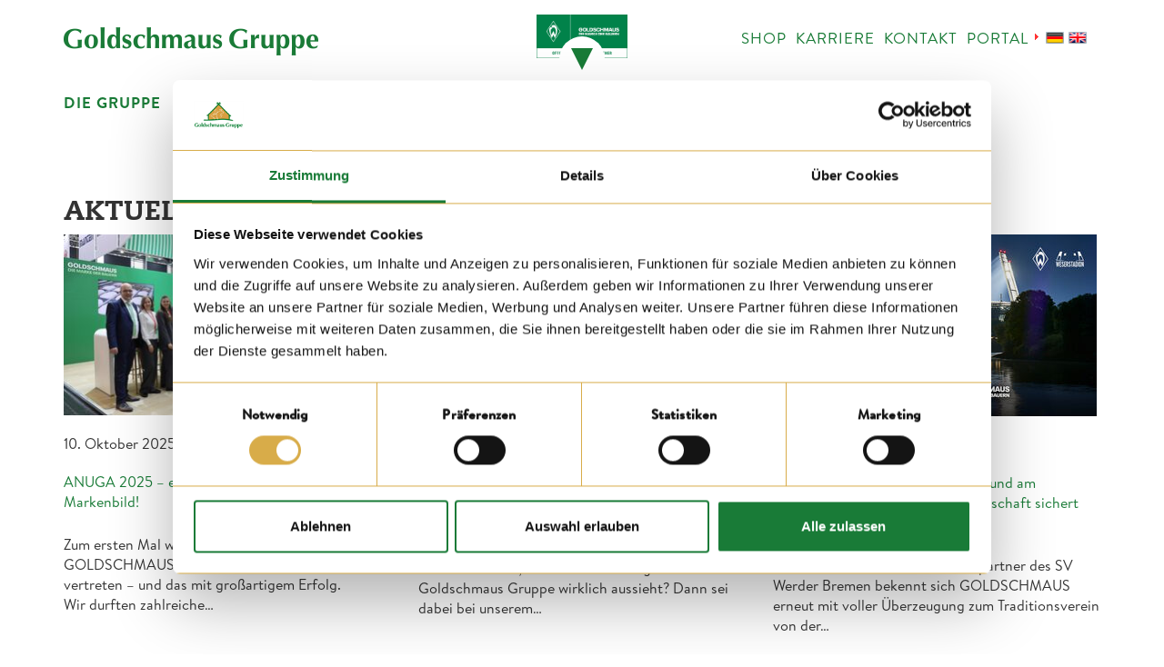

--- FILE ---
content_type: text/html; charset=utf-8
request_url: https://www.goldschmaus.de/
body_size: 8345
content:
<!DOCTYPE html>
<html lang="de-DE">
<head>

<meta charset="utf-8">
<!-- 
	This website is powered by TYPO3 - inspiring people to share!
	TYPO3 is a free open source Content Management Framework initially created by Kasper Skaarhoj and licensed under GNU/GPL.
	TYPO3 is copyright 1998-2025 of Kasper Skaarhoj. Extensions are copyright of their respective owners.
	Information and contribution at https://typo3.org/
-->

<base href="https://www.goldschmaus.de/">
<link rel="icon" href="/fileadmin/goldschmaus/favicon.ico" type="image/vnd.microsoft.icon">

<meta name="generator" content="TYPO3 CMS" />
<meta name="viewport" content="width=device-width, initial-scale=1" />
<meta name="robots" content="INDEX,FOLLOW" />
<meta name="author" content="eMotivo GmbH" />
<meta name="keywords" content="Goldschmaus Gruppe, Goldschmaus, Garrel, Böseler Goldschmaus, Die Marke der Bauern, Schlachbetrieb" />
<meta name="description" content="Die Goldschmaus Gruppe: Ein in Deutschland einzigartiges, regionales Verbundsystem bietet Endverbrauchern, Einkäufern, Verarbeitern und Importeuren beste Fleisch- und Wurstqualität mit kontrolliertem Herkunftsnachweis." />


<link rel="stylesheet" href="/typo3temp/assets/compressed/32f6eacc0e603977c36ebc5507291006-07901790a7335b75a74e2d64051604ce.css?1760691586" media="all">
<link rel="stylesheet" href="/typo3temp/assets/compressed/merged-17b8fec77922fa1cb36e1be4d45e3fef-e76a7074ac5d168e2d164c69d85aefbc.css?1760691586" media="all">






<script id="Cookiebot" src="https://consent.cookiebot.com/uc.js" data-cbid="00b6df37-3686-4e42-9c15-f1f3b0c9dbb8" data-blockingmode="auto" type="text/javascript"></script><title>Goldschmaus Gruppe - Goldschmaus </title>
</head>
<body id="uid-1">

<nav id="mobileMenu" class="mm-menu mm-offcanvas"><ul><li><a href="/die-gruppe">Die Gruppe</a><div class="anchorlinks"><ul><li><a href="/die-gruppe/aktuelles">Aktuelles</a></li><li><a href="/die-gruppe/sponsoring">Sponsoring</a></li><li><a href="/die-gruppe/zahlen-daten-fakten">Zahlen, Daten, Fakten</a></li><li><a href="/kontakt/ansprechpartner">Ansprechpartner</a></li><li><a href="/die-gruppe/geschichte">Geschichte</a></li></ul></div></li><li><a href="/produkte">Produkte</a></li><li><a href="/transparenz">Transparenz</a><div class="anchorlinks"><ul><li><a href="/transparenz/bauern-im-portrait">Bauern im Portrait</a></li><li><a href="/transparenz/herkunft">Herkunft</a></li><li><a href="/transparenz/goldschmaus-futter">Goldschmaus Futter</a></li><li><a href="/transparenz/tierschutzgruppe">Tierschutz</a></li><li><a href="/transparenz/transparente-landwirtschaft">Transparente Landwirtschaft</a></li><li><a href="/transparenz/transparente-produktion">Transparente Produktion</a></li><li><a href="/transparenz/meatyou">MEATYOU!</a></li></ul></div></li><li><a href="/export">Export</a><div class="anchorlinks"><ul><li><a href="/export/export">Export</a></li><li><a href="/export/teilstuecke">Teilstücke</a></li></ul></div></li><li><a href="/fleischkompetenz">Fleischkompetenz</a><div class="anchorlinks"><ul><li><a href="/fleischkompetenz/fleisch-und-seine-inhaltsstoffe">Fleisch und seine Inhaltsstoffe</a></li><li><a href="/fleischkompetenz/schweinefleisch">Schweinefleisch</a></li><li><a href="/fleischkompetenz/rindfleisch">Rindfleisch</a></li><li><a href="/fleischkompetenz/qualitaet-und-nachhaltigkeit">Qualität und Nachhaltigkeit</a></li></ul></div></li><li><a href="/shop">Shop</a></li><li><a href="/karriere">Karriere</a></li><li><a href="/kontakt">Kontakt</a><div class="anchorlinks"><ul><li><a href="/kontakt/hinweismanagement">Hinweismanagement</a></li><li><a href="/kontakt/kontaktformular">Kontaktformular</a></li></ul></div></li><li><a href="/impressum">Impressum</a><div class="anchorlinks"><ul><li><a href="/agb">AGB</a></li></ul></div></li><li><a href="/nachhaltigkeit">Nachhaltigkeit</a></li><li><a href="/datenschutz">Datenschutz</a></li><li><a href="/downloads">Downloads</a></li><li><a href="https://www.goldschmaus.info/portal/">Portal</a></li></ul></nav>
  <div id="logoSponsoring">
    <a href="/die-gruppe/sponsoring">
        <img src="/fileadmin/goldschmaus/images/sponsoring/flutlichtpartner-joint-logo-goldschmaus-a-negativ.jpg" alt="Sponsoring Flutlichtpartner Goldschmaus SV Werder Bremen">
    </a>
</div>
  <div class="container">
    <div class="row">
      <div id="container_header_top">
        <div class="container">
          <div class="row">
            <div class="col-md-12">
              
<div id="header_top_startseite">
    <a class="mobile" href="#mobileMenu" title="Mobile Nav">
        <i class="fa fa-bars" aria-hidden="true"></i>
    </a>
    <div class="pull-left" id="header_top_left">
        
        
                <a aria-label="Startseite öffnen" href="/"><img class="logo" src="fileadmin/goldschmaus/images/logo.png" alt="Logo Goldschmaus"></a>
            
        
    </div><!-- header_top_left -->
    <div class="pull-right" id="header_top_right">
      <ul class="topbar-menu"><li><a href="/shop">Shop</a></li><li><a href="/karriere">Karriere</a></li><li><a href="/kontakt">Kontakt</a></li><li><a href="https://www.goldschmaus.info/portal/">Portal</a></li></ul>
      

       <div id="lang-nav">
            
                
                    
                            <a href="/" hreflang="de-DE" title="Deutsch" class="active ">
                                <img src="/fileadmin/goldschmaus/images/flags/flags-de.gif" width="16" height="13" alt="" />
                            </a>
                        
                
                    
                            <a href="/en/" hreflang="en-GB" title="English" class=" ">
                                <img src="/fileadmin/goldschmaus/images/flags/flags-en-us-gb.gif" width="16" height="13" alt="" />
                            </a>
                        
                
            
        </div>



      
    </div><!-- header_top_right -->
    <div class="clearfix"></div>
</div>

            </div>
          </div>
        </div>
      </div><!-- container_header_top -->
      <div id="container_header_menu">
        <div class="container">
          <div class="row">
            <div class="col-md-12">
              <div id="header_menu" class="header_menu_full">
                

<div class="pull-left">
  <nav role='navigation'>
    <ul class="main-menu"><li><a href="/die-gruppe">Die Gruppe</a><ul class="main-submenu"><li><a href="/die-gruppe/aktuelles"><span class="title">Aktuelles</span><br/></a></li><li><a href="/die-gruppe/sponsoring"><span class="title">Sponsoring</span><br/></a></li><li><a href="/die-gruppe/zahlen-daten-fakten"><span class="title">Zahlen, Daten, Fakten</span><br/></a></li><li><a href="/kontakt/ansprechpartner"><span class="title">Ansprechpartner</span><br/></a></li><li><a href="/die-gruppe/geschichte"><span class="title">Geschichte</span><br/></a></li></ul></li><li><a href="/produkte">Produkte</a></li><li><a href="/transparenz">Transparenz</a><ul class="main-submenu"><li><a href="/transparenz/bauern-im-portrait"><span class="title">Bauern im Portrait</span><br/></a></li><li><a href="/transparenz/herkunft"><span class="title">Herkunft</span><br/></a></li><li><a href="/transparenz/goldschmaus-futter"><span class="title">Goldschmaus Futter</span><br/></a></li><li><a href="/transparenz/tierschutzgruppe"><span class="title">Tierschutz</span><br/></a></li><li><a href="/transparenz/transparente-landwirtschaft"><span class="title">Transparente Landwirtschaft</span><br/></a></li><li><a href="/transparenz/transparente-produktion"><span class="title">Transparente Produktion</span><br/></a></li><li><a href="/transparenz/meatyou"><span class="title">MEATYOU!</span><br/></a></li></ul></li><li><a href="/export">Export</a><ul class="main-submenu"><li><a href="/export/export"><span class="title">Export</span><br/></a></li><li><a href="/export/teilstuecke"><span class="title">Teilstücke</span><br/></a></li></ul></li><li><a href="/fleischkompetenz">Fleischkompetenz</a><ul class="main-submenu"><li><a href="/fleischkompetenz/fleisch-und-seine-inhaltsstoffe"><span class="title">Fleisch und seine Inhaltsstoffe</span><br/></a></li><li><a href="/fleischkompetenz/schweinefleisch"><span class="title">Schweinefleisch</span><br/></a></li><li><a href="/fleischkompetenz/rindfleisch"><span class="title">Rindfleisch</span><br/></a></li><li><a href="/fleischkompetenz/qualitaet-und-nachhaltigkeit"><span class="title">Qualität und Nachhaltigkeit</span><br/></a></li></ul></li><li><a href="/nachhaltigkeit">Nachhaltigkeit</a></li></ul>
  </nav>
</div>


<div class="clearfix"></div>

              </div><!-- header_menu -->
            </div>
          </div>
        </div>
      </div><!-- container_header_menu -->
    </div>
  </div>

<div class="gs-header-main">
  
	<div class="frame-default"><div id="slickid-5349" class="slick-slider slickdefault hidden "><div class="gs-home-header"><div class="gs-home-header-text"><div id="c5332" class="gs-home-header-text-inner frame frame-default frame-type-text frame-layout-0"><h1>HERZLICH WILLKOMMEN IN GARREL</h1><p>Hier treffen Tradition und Moderne in der Schweinefleischproduktion aufeinander.</p><p><a href="/fleischkompetenz/schweinefleisch">Mehr erfahren</a></p></div></div><div id="c5334" class="gs-header-home-image frame frame-default frame-type-image frame-layout-0"><div class="ce-image ce-center ce-above"><div class="ce-gallery" data-ce-columns="1" data-ce-images="1"><div class="ce-outer"><div class="ce-inner"><div class="ce-row"><div class="ce-column"><figure class="image"><a href="/fleischkompetenz/schweinefleisch"><img class="image-embed-item" src="/fileadmin/_processed_/d/8/csm_goldschmaus-header-2025-garrel_fcf0ee9ba6.jpg" width="1600" height="1066" loading="lazy" alt="" /></a></figure></div></div></div></div></div></div></div><div id="c5335" class="gs-header-home-extra-image frame frame-default frame-type-image frame-layout-0"><div class="ce-image ce-center ce-above"><div class="ce-gallery" data-ce-columns="1" data-ce-images="1"><div class="ce-outer"><div class="ce-inner"><div class="ce-row"><div class="ce-column"><figure class="image"><img class="image-embed-item" src="/fileadmin/goldschmaus/images/goldschmaus_ecke_marke_der_bauern.png" width="458" height="466" loading="lazy" alt="" /></figure></div></div></div></div></div></div></div></div><div class="gs-home-header"><div class="gs-home-header-text"><div id="c5319" class="gs-home-header-text-inner frame frame-default frame-type-text frame-layout-0"><h2>Herzlich Willkommen in Oldenburg</h2><p>Hier liegt unser Fokus auf der Rindfleischproduktion – mit modernster Technik und höchstem Anspruch an Qualität und Nachhaltigkeit.</p><p><a href="/fleischkompetenz/rindfleisch">Mehr erfahren</a></p></div></div><div id="c5320" class="gs-header-home-image frame frame-default frame-type-image frame-layout-0"><div class="ce-image ce-center ce-above"><div class="ce-gallery" data-ce-columns="1" data-ce-images="1"><div class="ce-outer"><div class="ce-inner"><div class="ce-row"><div class="ce-column"><figure class="image"><a href="/fleischkompetenz/rindfleisch"><img class="image-embed-item" src="/fileadmin/_processed_/8/5/csm_goldschmaus-header-2025-oldenburg_4093669bcd.jpg" width="1600" height="1066" loading="lazy" alt="" /></a></figure></div></div></div></div></div></div></div><div id="c5327" class="gs-header-home-extra-image frame frame-default frame-type-image frame-layout-0"><div class="ce-image ce-center ce-above"><div class="ce-gallery" data-ce-columns="1" data-ce-images="1"><div class="ce-outer"><div class="ce-inner"><div class="ce-row"><div class="ce-column"><figure class="image"><img class="image-embed-item" src="/fileadmin/goldschmaus/images/goldschmaus_ecke_marke_der_bauern.png" width="458" height="466" loading="lazy" alt="" /></figure></div></div></div></div></div></div></div></div><div class="gs-home-header"><div class="gs-home-header-text"><div id="c5321" class="gs-home-header-text-inner frame frame-default frame-type-text frame-layout-0"><h2>AUSBILDUNG IM FOKUS</h2><p>Wir legen großen Wert auf eine fundierte und praxisnahe Ausbildung, um die Fachkräfte von morgen optimal auf ihre berufliche Zukunft vorzubereiten.</p><p>Mehr erfahren</p></div></div><div id="c5322" class="gs-header-home-image frame frame-default frame-type-image frame-layout-0"><div class="ce-image ce-center ce-above"><div class="ce-gallery" data-ce-columns="1" data-ce-images="1"><div class="ce-outer"><div class="ce-inner"><div class="ce-row"><div class="ce-column"><figure class="image"><img class="image-embed-item" src="/fileadmin/_processed_/a/9/csm_goldschmaus-header-ausbildung-2025_315a76cdd2.jpg" width="1600" height="1066" loading="lazy" alt="" /></figure></div></div></div></div></div></div></div><div id="c5331" class="gs-header-home-extra-image frame frame-default frame-type-image frame-layout-0"><div class="ce-image ce-center ce-above"><div class="ce-gallery" data-ce-columns="1" data-ce-images="1"><div class="ce-outer"><div class="ce-inner"><div class="ce-row"><div class="ce-column"><figure class="image"><img class="image-embed-item" src="/fileadmin/goldschmaus/images/goldschmaus_ecke_marke_der_bauern.png" width="458" height="466" loading="lazy" alt="" /></figure></div></div></div></div></div></div></div></div><div class="gs-home-header"><div class="gs-home-header-text"><div id="c5337" class="gs-home-header-text-inner frame frame-default frame-type-text frame-layout-0"><h2>UNSERE PRODUKTE: GENUSS IN BESTER QUALITÄT</h2><p>Mit höchster Sorgfalt hergestellt, stehen unsere Fleisch- und Wurstspezialitäten für echten Geschmack und überzeugende Qualität.</p><p><a href="/produkte">Mehr erfahren</a></p></div></div><div id="c5339" class="gs-header-home-image frame frame-default frame-type-image frame-layout-0"><div class="ce-image ce-center ce-above"><div class="ce-gallery" data-ce-columns="1" data-ce-images="1"><div class="ce-outer"><div class="ce-inner"><div class="ce-row"><div class="ce-column"><figure class="image"><a href="/produkte"><img class="image-embed-item" src="/fileadmin/_processed_/4/9/csm_goldschmaus-header-genuss-2025_d69e66bd32.jpg" width="1600" height="962" loading="lazy" alt="" /></a></figure></div></div></div></div></div></div></div><div id="c5340" class="gs-header-home-extra-image frame frame-default frame-type-image frame-layout-0"><div class="ce-image ce-center ce-above"><div class="ce-gallery" data-ce-columns="1" data-ce-images="1"><div class="ce-outer"><div class="ce-inner"><div class="ce-row"><div class="ce-column"><figure class="image"><img class="image-embed-item" src="/fileadmin/goldschmaus/images/goldschmaus_ecke_marke_der_bauern.png" width="458" height="466" loading="lazy" alt="" /></figure></div></div></div></div></div></div></div></div><div class="gs-home-header"><div class="gs-home-header-text"><div id="c5342" class="gs-home-header-text-inner frame frame-default frame-type-text frame-layout-0"><h2 data-olk-copy-source="MessageBody">NACHHALTIG UNTERWEGS: MOBILITÄT MIT ZUKUNFT</h2><p>Unser moderner Fuhrpark vereint Effizienz und Umweltfreundlichkeit – ein wichtiger Schritt auf dem Weg zu einer nachhaltigeren Zukunft.</p><p><a href="/nachhaltigkeit">Mehr erfahren</a></p></div></div><div id="c5344" class="gs-header-home-image frame frame-default frame-type-image frame-layout-0"><div class="ce-image ce-center ce-above"><div class="ce-gallery" data-ce-columns="1" data-ce-images="1"><div class="ce-outer"><div class="ce-inner"><div class="ce-row"><div class="ce-column"><figure class="image"><a href="/nachhaltigkeit"><img class="image-embed-item" src="/fileadmin/_processed_/1/a/csm_goldschmaus-header-e-lkw-2025_8dc409f8a1.jpg" width="1600" height="1174" loading="lazy" alt="" /></a></figure></div></div></div></div></div></div></div><div id="c5345" class="gs-header-home-extra-image frame frame-default frame-type-image frame-layout-0"><div class="ce-image ce-center ce-above"><div class="ce-gallery" data-ce-columns="1" data-ce-images="1"><div class="ce-outer"><div class="ce-inner"><div class="ce-row"><div class="ce-column"><figure class="image"><img class="image-embed-item" src="/fileadmin/goldschmaus/images/goldschmaus_ecke_marke_der_bauern.png" width="458" height="466" loading="lazy" alt="" /></figure></div></div></div></div></div></div></div></div></div></div>
	
	<style>
		#slickid-5349,
    #slicksync-5349 {
			/*background:red;*/
		}
		#slickid-5349 ul.slick-dots,
		#slicksync-5349 ul.slick-dots {
			bottom:0px;
		}
		#slickid-5349 .slick-next,
		#slicksync-5349 .slick-next {
			right:-25px;
		}
		#slickid-5349 .slick-prev,
		#slicksync-5349 .slick-prev {
			left:-25px;
		}

	</style>
	
	
		
    
    

    
    
    
    
    
    
    
    
      
    
    
    
      
    
    
    
      
    
    
    
      
    
    
    
    
    
      
    
    
    
      
    
    

    <script>

    var boolSlickRandomize5349 = false;
    
      /* #i0059, 190912, dwildt, 6+ */
    if(!Array.isArray(slickUids)){
      var slickUids = new Array();
    }
    slickUids.push(5349);

    function _initSlick5349() {
      var dataUid = 5349;
      $('#slickid-5349').not('.slick-initialized').slick({
            accessibility: true
          , adaptiveHeight: false
          , arrows: false
          
          , autoplay: true
          , autoplaySpeed: 5000
          , centerMode: false
          , centerPadding: '50px'
          , cssEase: 'ease'
          , dots: true
          , dotsClass: 'slick-dots'
          , draggable: true
          , edgeFriction: 0.15
          , fade: false
          , infinite: true
          , initialSlide: 0
          , lazyLoad: 'ondemand'
          , mobileFirst: true
          , pauseOnHover: true
          , pauseOnFocus: true
          , pauseOnDotsHover: true
          , respondTo: 'window'
          , rows: 1
          , rtl: false
          , slidesPerRow: 1
          , slidesToScroll: 1
          , slidesToShow: 1
          , speed: 800
          , swipe: true
          , swipeToSlide: false
          , touchMove: true
          , touchThreshold: 25
          , useCSS: true
          , useTransform: true
          , variableWidth: false
          , vertical: false
          , verticalSwiping: false
          , waitForAnimate: false
          , zIndex: 1000
          , responsive: [
            {
                breakpoint: 1024
              , settings: {
                  arrows: true
                , dots: true
                , rows: 1
                , slidesPerRow: 1
                , slidesToScroll: 1
                , slidesToShow: 1
              }
            }
          , {
                breakpoint: 768
              , settings: {
                  arrows: true
                , dots: true
                , rows: 1
                , slidesPerRow: 1
                , slidesToScroll: 1
                , slidesToShow: 1
              }
            }
          ,  {
                breakpoint: 576
              , settings: {
                  arrows: false
                , dots: true
                , rows: 1
                , slidesPerRow: 1
                , slidesToScroll: 1
                , slidesToShow: 1
              }
            }
          ]
        });
        /* #t4060 */
        if(false) {
          $('#slicksync-5349').slick({
            arrows: false
            , asNavFor: '#slickid-5349'
            , centerMode: false
            , dots: false
            , focusOnSelect: false
            , slidesToScroll: 1
            , slidesToShow: 5
          });        
        }
      }
      function initSlick5349() {
        _initSlick5349();
				/* #t4977, 200424, dwildt, 1+ */
				$('#slickid-5349').removeClass('hidden');
        var r;
        $(window).resize(function() {
            clearTimeout(r);
            r = setTimeout(_initSlick5349, 500);
        });
      }
      /* #i0059, 190912, dwildt, 6+ */
      if((typeof obj === "undefined"))
      {
        var obj = {};
      }      
			
			/* #i0072, 191211, Андрей Н. Бурдин, 29+ */			
      
      if (!!window.MSInputMethodContext && !!document.documentMode) {
        if (typeof Object.assign != 'function') {
          Object.defineProperty(Object, "assign", {
            value: function assign(target, varArgs) {
              'use strict';
              if (target == null) {
                throw new TypeError('Cannot convert undefined or null to object');
              }

              var to = Object(target);

              for (var index = 1; index < arguments.length; index++) {
                var nextSource = arguments[index];

                if (nextSource != null) {
                  for (var nextKey in nextSource) {
                    if (Object.prototype.hasOwnProperty.call(nextSource, nextKey)) {
                      to[nextKey] = nextSource[nextKey];
                    }
                  }
                }
              }
              return to;
            },
            writable: true,
            configurable: true
          });
        }
      }
      			
			
      Object.assign(obj, {initSlickDocumentReady5349: function () { initSlick5349(); } })
      //alert(typeof obj.initSlickDocumentReady5349);
    </script>
  	

  <div class="down">
    <a aria-label="Herunterscrollen" href="https://www.goldschmaus.de/#goldschmausAnchor" class="icon-frame">
      <div class="icon"></div>
    </a>
  </div>
</div>
  
<div class="container">
  <div class="container_padding" id="container_content">
    
  <div id="goldschmausAnchor">
    <div id="content">
      <div class="row">
          <div class="content_padding news" id="content_aktuelles">
              <div class="col-md-12">
                
    

            <div id="c7" class=" frame frame-default frame-type-news_newsliststicky frame-layout-0">
                
                
                    



                
                
                    

    
        <header>
            

    
            
                

    
            <h2 class="">
                 Aktuelles  
            </h2>
        


            
        


            



            



        </header>
    



                
                

    
    
<div class="news">
    
	<!--TYPO3SEARCH_end-->
	
			<div class="news-list-view"> 
                 <div class="row">
                 
                        
                            

                        
                        
                            
<!--
	=====================
		Partials/List/Item.html
-->
     
     
    
        
     
         
                 <!--Start Listenansicht Rand-->
               
                    
                             <div class="col-lg-4 col-md-4 col-sm-6 col-xs-12">
                        
                   
                  <div class="article articletype-0"
                       itemscope="itemscope" itemtype="http://schema.org/Article">
                      
                      <!-- header -->
                                     
                          
                                <div class="news-img-wrap">
                                    <a title="ANUGA 2025 – ein starkes Zeichen im neuen Markenbild! " href="/die-gruppe/aktuelles/artikel/anuga-2025-ein-starkes-zeichen-im-neuen-markenbild">
                                        
                                            
                                                <img src="/fileadmin/_processed_/c/4/csm_Website_7ca4d5b62b.jpg" width="362" height="200" alt="" />
                                            
                                            
                                            
                                        
                                    </a>
                                </div>
                            
                      
                      
                      <div class="footer">

                              <!-- date -->
                              <span class="news-list-date">
                                  <time datetime="2025-10-10">
                                      <!-- 10.10.2025 -->
                                                                    10. Oktober 2025
                                      <!-- <meta itemprop="datePublished" content="2025-10-10"/> -->
                                  </time>
                              </span>


                              

                              <!-- author -->
                              

                      </div>


                      <div class="header">
                          <p class="news-title">
                              <a title="ANUGA 2025 – ein starkes Zeichen im neuen Markenbild! " href="/die-gruppe/aktuelles/artikel/anuga-2025-ein-starkes-zeichen-im-neuen-markenbild">
                                  <span itemprop="headline">ANUGA 2025 – ein starkes Zeichen im neuen Markenbild! </span>
                              </a>
                          </p>
                      </div>

                       
                          <div class="teaser-text">
                              
                                      <div itemprop="description"><p>Zum ersten Mal waren wir im neuen GOLDSCHMAUS Markenauftritt auf der Anuga vertreten – und das mit großartigem Erfolg.<br> Wir durften zahlreiche…</p>
                                      </div>
                                  

                              <!-- <a class="more" title="ANUGA 2025 – ein starkes Zeichen im neuen Markenbild! " href="/die-gruppe/aktuelles/artikel/anuga-2025-ein-starkes-zeichen-im-neuen-markenbild">
                                  Weiterlesen
                              </a> -->
                          </div>
                      

                  </div>
              </div>
            
       
             


                        
                            
<!--
	=====================
		Partials/List/Item.html
-->
     
     
    
        
     
         
                 <!--Start Listenansicht Rand-->
               
                    
                             <div class="col-lg-4 col-md-4 col-sm-6 col-xs-12">
                        
                   
                  <div class="article articletype-0"
                       itemscope="itemscope" itemtype="http://schema.org/Article">
                      
                      <!-- header -->
                                     
                          
                                <div class="news-img-wrap">
                                    <a title="Next Step: Ausbildung 2.0" href="/die-gruppe/aktuelles/artikel/next-step-ausbildung-20">
                                        
                                            
                                                <img src="/fileadmin/_processed_/9/e/csm_Website_800x450px_1c2edb2d89.jpg" width="356" height="200" alt="" />
                                            
                                            
                                            
                                        
                                    </a>
                                </div>
                            
                      
                      
                      <div class="footer">

                              <!-- date -->
                              <span class="news-list-date">
                                  <time datetime="2025-09-02">
                                      <!-- 02.09.2025 -->
                                                                    02. September 2025
                                      <!-- <meta itemprop="datePublished" content="2025-09-02"/> -->
                                  </time>
                              </span>


                              

                              <!-- author -->
                              

                      </div>


                      <div class="header">
                          <p class="news-title">
                              <a title="Next Step: Ausbildung 2.0" href="/die-gruppe/aktuelles/artikel/next-step-ausbildung-20">
                                  <span itemprop="headline">Next Step: Ausbildung 2.0</span>
                              </a>
                          </p>
                      </div>

                       
                          <div class="teaser-text">
                              
                                      <div itemprop="description"><p>Dein Schnuppertag bei Goldschmaus!</p>
<p>Du willst wissen, wie eine Ausbildung bei der Goldschmaus Gruppe wirklich aussieht? Dann sei dabei bei unserem…</p>
                                      </div>
                                  

                              <!-- <a class="more" title="Next Step: Ausbildung 2.0" href="/die-gruppe/aktuelles/artikel/next-step-ausbildung-20">
                                  Weiterlesen
                              </a> -->
                          </div>
                      

                  </div>
              </div>
            
       
             


                        
                            
<!--
	=====================
		Partials/List/Item.html
-->
     
     
    
        
     
         
                 <!--Start Listenansicht Rand-->
               
                    
                             <div class="col-lg-4 col-md-4 col-sm-6 col-xs-12">
                        
                   
                  <div class="article articletype-0"
                       itemscope="itemscope" itemtype="http://schema.org/Article">
                      
                      <!-- header -->
                                     
                          
                                <div class="news-img-wrap">
                                    <a title="GOLDSCHMAUS bleibt am Ball – und am Flutlichtmast: Langfristige Partnerschaft sichert den Namen „Weserstadion“" href="/die-gruppe/aktuelles/artikel/goldschmaus-bleibt-am-ball-und-am-flutlichtmast-langfristige-partnerschaft-sichert-den-namen-weserstadion">
                                        
                                            
                                                <img src="/fileadmin/_processed_/d/8/csm_WER_rz_250721_Flutlichpartner_Screen_1920x1080_536af9d14a.jpg" width="356" height="200" alt="" />
                                            
                                            
                                            
                                        
                                    </a>
                                </div>
                            
                      
                      
                      <div class="footer">

                              <!-- date -->
                              <span class="news-list-date">
                                  <time datetime="2025-08-06">
                                      <!-- 06.08.2025 -->
                                                                    06. August 2025
                                      <!-- <meta itemprop="datePublished" content="2025-08-06"/> -->
                                  </time>
                              </span>


                              

                              <!-- author -->
                              

                      </div>


                      <div class="header">
                          <p class="news-title">
                              <a title="GOLDSCHMAUS bleibt am Ball – und am Flutlichtmast: Langfristige Partnerschaft sichert den Namen „Weserstadion“" href="/die-gruppe/aktuelles/artikel/goldschmaus-bleibt-am-ball-und-am-flutlichtmast-langfristige-partnerschaft-sichert-den-namen-weserstadion">
                                  <span itemprop="headline">GOLDSCHMAUS bleibt am Ball – und am Flutlichtmast: Langfristige Partnerschaft sichert den Namen „Weserstadion“</span>
                              </a>
                          </p>
                      </div>

                       
                          <div class="teaser-text">
                              
                                      <div itemprop="description"><p>Als einer der vier neuen Flutlichtpartner des SV Werder Bremen bekennt sich GOLDSCHMAUS erneut mit voller Überzeugung zum Traditionsverein von der…</p>
                                      </div>
                                  

                              <!-- <a class="more" title="GOLDSCHMAUS bleibt am Ball – und am Flutlichtmast: Langfristige Partnerschaft sichert den Namen „Weserstadion“" href="/die-gruppe/aktuelles/artikel/goldschmaus-bleibt-am-ball-und-am-flutlichtmast-langfristige-partnerschaft-sichert-den-namen-weserstadion">
                                  Weiterlesen
                              </a> -->
                          </div>
                      

                  </div>
              </div>
            
       
             


                        
                        
                            

                        
					
				</div>
			</div>
		
	<!--TYPO3SEARCH_begin-->

</div>



                
                    



                
                
                    



                
            </div>

        


              </div>

              <div class="col-md-12">
                
                        <a href="die-gruppe/aktuelles/" class="btn btn-goldschmaus">Alle News anzeigen</a>
                                 
              </div>
          </div>
      </div>
      
            <hr class="goldschmaus-trenner">
          
      

      <div class="row">
        <div class="col-md-6">
          <div class="content_padding" id="content_introstart1">
              
    

            <div id="c10" class=" frame frame-default frame-type-text frame-layout-0">
                
                
                    



                
                
                    

    
        <header>
            

    
            
                

    
            <h2 class="">
                 Alles unter einem Dach  
            </h2>
        


            
        


            



            



        </header>
    



                
                

    <p>Hier dreht sich alles um die Goldschmaus Gruppe. Sehen Sie, wer dahinter steckt, wie produziert wird und was die Goldschmaus Gruppe besonders macht. Film ab!</p>
<p><a href="/die-gruppe" class="btn btn-goldschmaus">Mehr über Goldschmaus</a></p>


                
                    



                
                
                    



                
            </div>

        


          </div>
        </div>

        <div class="col-md-6">
          <div class="content_padding" id="content_introstart2">
              
          </div>
        </div>
      </div>

      <div class="row">
        <div class="col-md-12">
          <div class="content_padding" id="content_video">
              
    

            <div id="c11" class=" frame frame-default frame-type-html frame-layout-0">
                
                
                    



                
                
                

    <div class="cookie-hint-marketing">
  <p>Auf dieser Seite werden externe Inhalte geladen.<br>Akzeptieren Sie bitte die Marketing-Cookies um diesen Inhalt zu sehen.</p>
  <a href="javascript: Cookiebot.renew()" type="button" class="mt-3 btn btn-goldschmaus open-cookie-config">Cookie Einstellungen öffnen</a>
</div>

<iframe class="iframe-data cookie-client-marketing" width="100%" height="550" src="" data-src="https://www.youtube.com/embed/dUz4ANBemjw?si=vMv2sSc4W3VMJIl8" frameborder="0" allow="autoplay; encrypted-media" allowfullscreen style="display: none"></iframe>


                
                    



                
                
                    



                
            </div>

        


          </div>
        </div>
      </div>


      <div class="clearfix"></div>
    </div>
</div>

  </div><!-- container_content -->

</div><!-- container -->


<div id="container_footer">
  <div class="container">
    <div class="row">
      <div id="footer">

  <div class="col-md-3">

    <div id="footer_1">

        <ul class="footer_1_menu"><li><a href="/shop">Shop</a></li><li><a href="/karriere">Karriere</a></li><li><a href="/kontakt">Kontakt</a></li><li><a href="/downloads">Downloads</a></li><li><a href="/impressum">Impressum</a></li><li><a href="/die-gruppe">Die Gruppe</a></li><li><a href="/transparenz">Transparenz</a></li><li><a href="/export">Export</a></li><li><a href="/fleischkompetenz">Fleischkompetenz</a></li><li><a href="/datenschutz">Datenschutz</a></li></ul>

    </div><!-- footer_1 -->

  </div>

  <div class="col-md-3">

    <div id="footer_2">



        <p>Goldschmaus Gruppe <br>

          Verwaltungsgesellschaft mbH<br>

          Industriestraße 10 – 12<br>

          49681 Garrel</p>

    </div><!-- footer_2 -->

  </div>

  <div class="col-md-3">

    <div id="footer_3">

        

               <p>Telefon: 04474 – 895 0<br>

                  Fax: 04474 – 895 119<br> <br>

                  E-Mail: <a href="mailto:info@goldschmaus.de">info@goldschmaus.de</a></p>

            

    </div><!-- footer_3 -->

  </div>

  <div class="col-md-3">

    <div id="footer_4">
      <div class="link-werder-bremen">
        <a aria-label="Zum Sponsoring von Werder Bremen" style="display:block;" href="/die-gruppe/sponsoring"><img src="/fileadmin/goldschmaus/images/sponsoring/flutlichtpartner-joint-logo-goldschmaus-a-negativ.jpg" alt="Sponsoring Flutlichtpartner Goldschmaus SV Werder Bremen"></a><br>
      </div>
        <a aria-label="Link zu IFS" href="https://www.ifs-certification.com/" target="_blank" ><img alt="Logo IFS" src="fileadmin/goldschmaus/images/logo-ifs.jpg">  </a>

    </div><!-- footer_4 -->

  </div>

  <div class="clearfix"></div>



  <div class="col-md-12">

    <div class="text-right">

      <a aria-label="Link zur Fernwartung" class="help-footer" href="https://vpninfo.goldschmaus.info/" target="_blank">Goldschmaus hilft (Fernwartung)</a>

    </div>

  </div>

</div>

<script data-cookieconsent="ignore" type="text/javascript" src="fileadmin/goldschmaus/js/jquery-3.1.0.min.js"></script>
<script data-cookieconsent="ignore">
  /*
  window.addEventListener('CookiebotOnDialogDisplay', function (e) {
      var cybotCookiebotDialogBodyLevelButtonAccept = document.getElementById('CybotCookiebotDialogBodyLevelButtonAccept');
      var CybotCookiebotDialogBodyLevelButtonLevelOptinAllowallSelection = document.getElementById('CybotCookiebotDialogBodyLevelButtonLevelOptinAllowallSelection');
      var CybotCookiebotDialogBodyButtonDecline = document.getElementById('CybotCookiebotDialogBodyButtonDecline');
      if (cybotCookiebotDialogBodyLevelButtonAccept != undefined) {
        cybotCookiebotDialogBodyLevelButtonAccept.addEventListener('click', function (e) {
            window.location.reload();
        });
      }
      if (CybotCookiebotDialogBodyLevelButtonLevelOptinAllowallSelection != undefined) {
        CybotCookiebotDialogBodyLevelButtonLevelOptinAllowallSelection.addEventListener('click', function (e) {
            window.location.reload();
        });
      }
      if (CybotCookiebotDialogBodyButtonDecline != undefined) {
        CybotCookiebotDialogBodyButtonDecline.addEventListener('click', function (e) {
            window.location.reload();
        });
      }
  });
  */
</script>

    </div>
  </div>
</div><!-- container_footer -->        <script>
        (function() {
            function loadGoogleTagManager() {
                // Create a script element for GTM
                var gtmScript = document.createElement('script');
                gtmScript.setAttribute('data-cookieconsent', 'ignore');
                gtmScript.async = true;
                gtmScript.src = 'https://www.googletagmanager.com/gtm.js?id=G-H6D1K0HFWN'; // Replace GTM-XXXXXXX with your GTM ID
                document.head.appendChild(gtmScript);

                gtmScript.onload = function() {
                    window.dataLayer = window.dataLayer || [];
                    function gtag() { dataLayer.push(arguments); }
                    gtag('js', new Date());
                    gtag('config', 'G-H6D1K0HFWN');
                  };

            }

            function initGTM() {
                console.log(window.Cookiebot.consent.statistics, window.Cookiebot.consent.marketing)
                if (window.Cookiebot.consent.statistics) {
                    loadGoogleTagManager();
                }
            }

            // Check if Cookiebot is loaded
            if (window.Cookiebot) {
                initGTM();
            } else {
                window.addEventListener('CookieConsentDeclaration', initGTM);
            }
        })();
        </script>

<script src="/typo3temp/assets/compressed/merged-b255f43cd034b5c9d506a5d252af877f-64ad2447f8953ac45c8415e5a573ee24.js?1760691586"></script>
<script src="/typo3temp/assets/compressed/Form.min-eeb9ccb03be904f49230057de2db1cf3.js?1760691586" defer="defer"></script>


</body>
</html>

--- FILE ---
content_type: text/css; charset=utf-8
request_url: https://www.goldschmaus.de/fileadmin/goldschmaus/css/burke.css
body_size: 770
content:
:root {
    --burke-light-color: #e8f2eb;
    --border-radius-images: 1rem;
}

html:has(#burke) {
    scroll-behavior: smooth;
}

#burke .header {
    padding: 2rem 1.5rem;
}

#burke .header .image {
    max-width: 48rem;
    width: 100%;
}


@media screen and (min-width: 1200px) {
    #burke .header {
        padding-top: 4rem;
    }
}

#burke .section-padding {
    padding-top: 2rem;
    padding-bottom: 2rem;
}

@media screen and (min-width: 1024px) {
    #burke .section-padding {
        padding-top: 5rem;
        padding-bottom: 5rem;
    }
}

#burke h2 {
    color: var(--primary);
    text-transform: none;
    font-size: 1.5rem;
    margin-bottom: 1rem;
}

#burke p {
    padding-bottom: 0;
}

#burke .bg-light {
    background-color: var(--burke-light-color);
}

#burke .burke-image-row {
    margin-top: 2rem;
}

#burke .burke-image-row .image-embed-item {
    aspect-ratio: 1 / 1;
    object-fit: cover;
    object-position: center;
}

#burke .burke-image-row .ce-inner {
    display: flex;
    gap: 3rem;
}

@media screen and (max-width: 767px) {
    #burke .burke-image-row .ce-inner {
        display: block;
    }

    #burke .burke-image-row .image-embed-item {
        margin-bottom: 1rem;
    }
}

#burke .burke-image-row .image-embed-item,
.burke-image-fullwidth img {
    border-radius: var(--border-radius-images);
}

#burke .burke-image-fullwidth {
    margin-top: 2rem;
}

#burke .text-left-image-right {
    margin-top: 2rem;
}

@media screen and (max-width: 768px) {
    #burke .text-left-image-right .ce-textpic {
        display: flex;
        flex-direction: column;
    }

    #burke .text-left-image-right .ce-gallery {
        order: 2;
        margin-top: 2rem;
    }
}

#burke .btn {
    background-color: var(--primary);
    border-color: var(--primary);
    border-radius: 0;
    padding: 0.5rem 1rem;
    border-radius: 0.5rem;
    font-size: 1.25rem;
    font-family: "MetaBold";
}

#burke .btn:hover {
    background-color: var(--green-medium);
    border-color: var(--green-medium);
}

#burke .burke-button-row {
    display: flex;
    align-items: center;
    justify-content: center;
    flex-wrap: wrap;
    flex-direction: column;
}

#burke .burke-button-row a {
    display: block;
}

@media screen and (max-width: 767px) {
    #burke .burke-button-row>div {
        width: 100%;
    }
}

@media screen and (min-width: 768px) {
    #burke .burke-button-row {
        flex-direction: row;
        gap: 2em;
    }

    #burke .burke-button-row a {
        display: inline-block;
    }
}



@media screen and (min-width: 1200px) {
    #burke .burke-goldschmaus-gruppe {
        margin-left: 10rem;
        margin-top: 4rem;
        margin-bottom: 3rem;
    }
}

#burke .burke-kontakt-oeffnungszeiten {
    margin-bottom: 4rem;
}

@media screen and (max-width: 1199px) {
    #burke .burke-kontakt {
        margin-top: 3rem;
    }
}

#burke_footer {
    background-color: var(--primary);
    color: white;
    padding: 30px 0px;
    font-size: 1.2rem;
    margin-top: 3rem;
}

#burke_footer .col-lg-4,
#burke_footer .col-lg-7,
#burke_footer .col-lg-1 {
    margin-bottom: 14px;
}

#burke_footer a {
    color: white;
}

#uid-387 #burke_main {
    min-height: 35vh;
}


#burke h1 {
    font-size: 1.5rem;
    text-transform: none;
    color: var(--primary);
}
#burke.burke-subpage ul {
    margin-bottom: 1rem;
}

#burke.burke-subpage ol li,
#burke.burke-subpage ul li {
    margin-bottom: 0.25rem;
}

#burke.burke-subpage h1,
#burke.burke-subpage h2,
#burke.burke-subpage h3,
#burke.burke-subpage h4,
#burke.burke-subpage h5,
#burke.burke-subpage h6 {
    margin-top: 1.5rem;
    margin-bottom: 0.5rem;
    padding-bottom: 0;
}

--- FILE ---
content_type: text/css; charset=utf-8
request_url: https://www.goldschmaus.de/fileadmin/goldschmaus/css/anuga.css
body_size: 4252
content:
:root {
    --border-radius-headline-anuga: 0.5rem;
    --anuga-accordion-bg-color: #75b087;
    --anuga-vertrieb-bg-color: #c6decd;
    --light-green: #e8f2eb;
    --border-radius-sm: 0.5rem;
    --anuga-vertrieb-bg-color: #c6decd;
    --image-height-header: 100vh;
    --image-min-height-header: 500px;
    --anuga-primary: #018837;
    --anuga-pattern-color-1: #0A8C3C;
    --anuga-pattern-color-2: #018837;
    --anuga-medium: #B3E098;
    --anuga-black: #000;
    --anuga-white: #fff;
    --p-font-size-base: 1.125rem; /*18px*/
    --p-font-size-special-desktop: 1.5rem; /*30px*/
    --h1-font-size-mobile: 1.875rem;    /*30px*/
    --h1-font-size-tablet: 3.75rem;    /*60px*/
    --h1-font-size-desktop: 5rem;    /*80px*/
    --h2-font-size-mobile: 1.875rem;    /*30px*/
    --h2-font-size-tablet: 2.25rem;    /*36px*/
    --h2-font-size-desktop: 2.5rem;    /*40px*/
    --h3-font-size-mobile: 1.125rem;    /*18px*/
    --h3-font-size-tablet: 1.375rem;    /*22px*/
    --h3-font-size-desktop: 1.875rem;    /*30px*/
    --header-font-size-mobile: 1.25rem;    /*20px*/
    --header-font-size-tablet: 1.875rem;    /*30px*/
}

.text-primary,
.text-primary h1,
.text-primary h2,
.text-primary h3,
.text-primary h4,
.text-primary h5,
.text-primary h6,
.text-primary a,
.text-primary p,
.text-primary ul li,
.text-primary span {
    color: var(--primary);
}

.fw-cecilia p {
    font-family: var(--font-family-headlines);
}

.bg-goldschmaus {
    background-color: var(--primary);
}

.container.container-small {
    max-width: 768px;
}

.flexslider-vertical .flexslider .flex-control-nav {
    margin-top: 1rem;
    bottom: unset;
    top: 0;
    right: 0.75rem;
    width: auto;
    z-index: 10;
    display: flex;
    align-items: center;
    flex-direction: column;
}

.flexslider-vertical .flexslider .flex-control-paging li a {
    width: 1rem;
    height: 1rem;
    outline: none;
    outline-offset: unset;
    background: white;
    margin-bottom: 0.25rem;
}

.flexslider-vertical .flexslider .flex-control-paging li a.flex-active {
    background: var(--primary);
}

.flexslider-border-primary .tx-ws-flexslider .flexslider {
    border: 0;
}

.flexslider-border-primary .tx-ws-flexslider .flexslider img {
    border: 0.5rem solid var(--primary);
    border-radius: var(--border-radius-sm);
}

.text-box-gold,
.bg-gold {
    background-color: var(--secondary);
}

.text-box-gold {
    padding: 0.5rem;
    color: #fff;
}

.text-box-gold p {
    padding-bottom: 0;
    margin-bottom: 0;
    font-size: 1.1rem;
}

.text-white {
    color: #fff;
}

.mb-0 p {
    margin-bottom: 0;
}

.pb-0 p {
    padding-bottom: 0;
}

.rounded-sm {
    border-radius: var(--border-radius-sm);
}

#career .accordion-element {
    background-color: var(--anuga-accordion-bg-color);
    border-radius: var(--border-radius-sm);
    margin-bottom: 1rem;
}
#career .accordion-element header {
    white-space: normal;
}

#career .accordion-element:hover button[aria-expanded="false"] {
    background-color: var(--primary);
}


#career .accordion-element:hover button {
    outline-offset: unset;
    text-decoration: none;
}

#career .accordion-element h2 {
    font-size: 1.25rem;
    text-transform: none;
    color: #fff;
    margin-bottom: 0;
    margin-top: 0;
}

#career .accordion-element button:focus,
#career .accordion-element button:active {
    outline: none !important;
    text-decoration: none;
}

#career .accordion-element button {
    position: relative;
    width: 100%;
    text-align: left;
    border-radius: var(--border-radius-sm);
    padding: 1rem;
    outline: none;
    transition: background-color 400ms;
}

#career .accordion-element button::after {
    content: "";
    background-image: url('/fileadmin/user_upload/anuga/goldschmaus-accordion-arrow.svg');
    background-size: 1rem;
    width: 1rem;
    height: 1.5rem;
    position: absolute;
    top: 0.75rem;
    right: 1rem;
    background-repeat: no-repeat;
    transform: scaleY(-1);
    transition: transform 400ms;
}

@media screen and (min-width: 768px) {
    #career .accordion-element button {
        padding: 1rem 2rem;
    }
    #career .accordion-element button::after {
        right: 2rem;
    }
}



#career .accordion-element button[aria-expanded="true"]::after {
    transform: scaleY(1);
}

#career .accordion-element .card-body {
    color: #fff;
    padding-left: 2rem;
    padding-right: 2rem;
    padding-bottom: 2rem;
}

#career .accordion-element .card-body p:last-child {
    padding-bottom: 0;
    margin-bottom: 0;
}

.section-padding-base {
    padding-top: 2rem;
    padding-bottom: 2rem;
}

.section-padding-base-bottom {
    padding-bottom: 2rem;
}
.section-padding-base-top {
    padding-top: 2rem;
}

.section-padding-bottom-sm {
    padding-bottom: 2rem;
}

@media screen and (min-width: 768px) {
    .section-padding-base {
        padding-top: 3rem;
        padding-bottom: 3rem;
    }
    .section-padding-base-bottom {
        padding-bottom: 3rem;
    }
    .section-padding-base-top {
        padding-top: 3rem;
    }
}

@media screen and (min-width: 1200px) {
    .section-padding-base {
        padding-top: 4rem;
        padding-bottom: 4rem;
    }
    .section-padding-base-bottom {
        padding-bottom: 4rem;
    }
}

@media screen and (min-width: 768px) {
    .row-same-column-height {
        display: flex;
        flex-wrap: wrap;
        justify-content: center;
    }

    .row-same-column-height>div {
        margin-bottom: 2rem;
    }
}

#anuga .order-2 {
    order: 2;
}

#anuga .order-1 {
    order: 1;
}

#anuga .vertriebsteam-item .row {
    display: flex;
    flex-direction: column;
}
@media screen and (min-width: 768px) {
    #anuga .vertriebsteam-item .row {
        flex-direction: row;
    }
    #anuga .order-md-1 {
        order: 1;
    }
    #anuga .order-md-2 {
        order: 2;
    }
}


@media screen and (min-width: 576px) and (max-width: 767px) {
    .vertriebsteam-item .col-sm-6 {
        width: 100%;        
    }
}

.anuga-slider-team-bg {
    background-color: var(--anuga-medium);
}

.anuga-slider-team .slick-dots {
    bottom: 0.5rem!important;
}

.anuga-slider-team .slick-dots li button {
    background-color: var(--anuga-white);
    border-radius: 1rem;
    padding: 0;
    width: 1rem;
    height: 1rem;
}

.anuga-slider-team .slick-dots li.slick-active button {
    background-color: var(--anuga-primary);
}

.anuga-slider-team .slick-dots li button::before {
    display: none;   
}


.anuga-slider-team .slick-prev::before,
.anuga-slider-team .slick-next::before {
    font-family: var(--font-family-neue-plak-regular);
    content: ">";
    font-size: 3rem;
    color: var(--anuga-primary);
}

.anuga-slider-team .slick-prev::before {
    content: "<";
}


.anuga-slider-team .slick-prev,
.anuga-slider-team .slick-next {
    width: auto;
    height: auto;
    display: flex;
    align-items: center;
    justify-content: center;
    z-index: 1;
}

.anuga-slider-team .slick-prev {
    left: 1rem!important;
}

@media screen and (max-width: 767px) {
    .anuga-slider-team .slick-prev,
    .anuga-slider-team .slick-next {
        top: 75%;
    }
}

.anuga-slider-team .slick-next {
    right: 1rem!important;
}

#anuga .anuga-slider-team .col-12,
#anuga .anuga-slider-team .ce-gallery {
    margin-bottom: 0;
}

.vertriebsteam-item .flexslider {
    background-color: transparent;
    border: 0;
}

.vertriebsteam-item h2,
.vertriebsteam-item h3,
.vertriebsteam-item h4 {
    margin-bottom: 0;
}

.vertriebsteam-item .frame-default {
    padding-left: 1rem;
    padding-right: 1rem;
}

@media screen and (min-width: 576px) {
    .vertriebsteam-item .frame-default {
        padding-left: 2rem;
        padding-right: 2rem;
    }
}

.vertriebsteam-item .frame-type-header {
    padding-top: 1rem;
}

.vertriebsteam-item h2 {
    font-size: 1.25rem;
    text-transform: none;
}

@media screen and (min-width: 1200px) {
    .vertriebsteam-item h2 {
        font-size: 1.5rem;
    }
}

.vertriebsteam-item h2,
.vertriebsteam-item h3 {
    color: var(--primary);
}

.text-phone p,
.text-email p {
    margin: 0;
    padding: 0;
}


.vertriebsteam-item .text-phone {
    margin-top: 2rem;
}

.text-phone p a,
.text-email p a {
    position: relative;
    padding-left: 1.5rem;
    text-decoration: none;
    color: var(--primary);
    font-family: var(--font-family-neue-plak-regular);
    font-size: 1.25rem;
}

.text-phone p a:focus,
.text-email p a:focus {
    outline: none;
    color: var(--secondary);
}

.text-phone p a::after,
.text-email p a::after {
    content: "";
    background-repeat: no-repeat;
    background-size: 1rem;
    background-position: center;
    width: 1rem;
    height: 1.25rem;
    display: block;
    position: absolute;
    top: calc(50% - 0.35rem);
}

.text-email {
    margin-top: 0;
}

.text-phone p a::after {
    background-image: url(/fileadmin/user_upload/anuga/goldschmaus-item-phone.svg);
}

.text-email p a::after {
    background-image: url(/fileadmin/user_upload/anuga/goldschmaus-item-email.svg);
    background-size: 1rem;
    width: 1rem;
    height: 1.5rem;
}

@media screen and (min-width: 1200px) {
    .text-phone p a,
    .text-email p a {
        font-size: 1.1rem;
        padding-left: 2rem;
    }
    .text-phone p a::after,
    .text-email p a::after {
        background-size: 1rem;
        width: 1.5rem;
        height: 1.5rem;
    }
    .text-email p a::after {
        background-size: 1.25rem;
        width: 1.25rem;
        top: 2px;
    }
}

.vertriebsteam-item .vertriebsteam-image-container {
    margin-top: 1rem;
}

.vertriebsteam-item .vertriebsteam-text-messestand {
  padding-top: 0;
}

#anuga .vertriebsteam-item .vertriebsteam-text-messestand h4 {
    font-size: var(--p-font-size-base);
    color: var(--anuga-primary);
    font-family: var(--font-family-neue-plak-bold)!important;
    margin-top: 1.5rem;
}


#anuga .vertriebsteam-item h2 {
    font-family: var(--font-family-neue-plak-black)!important;
}
#anuga .vertriebsteam-item h3 {
    font-family: var(--font-family-neue-plak-bold)!important;
    margin-top: 0;
}

@media screen and (min-width: 1200px) {
    #anuga .vertriebsteam-item .vertriebsteam-text-messestand h4 {
        font-size: var(--header-font-size-mobile);
    }
    #anuga .vertriebsteam-item h2,
    #anuga .vertriebsteam-item h3 {
        font-size: var(--h3-font-size-desktop);
    }
}

.vertriebsteam-days {
    display: flex;
    flex-wrap: wrap;
    justify-content: flex-start;
    margin-top: 0.5rem;
    margin-bottom: 2rem;
}

.vertriebsteam-days p {
    width: auto;
    margin: 0;
    margin-right: 0.25rem;
    font-size: 1.25rem;
    color: var(--anuga-white);
    background-color: var(--anuga-primary);
    text-transform: uppercase;
    text-align: center;
    padding: 0.25rem 0.75rem 0.5rem 0.75rem;
}

@media screen and (max-width: 768px) {
    .button-sticky {
        display: none;
    }
}


.button-sticky {
    position: sticky;
    text-align: right;
    top: 100px;
    z-index: 4;
}

.button-sticky p a {
    position: relative;
    display: inline-block;
    text-align: center;
    background-color: #ec242a;
    color: #fff;
    margin: 0;
    padding: 1rem 1.5rem;
    font-weight: unset;
    font-family: var(--font-family-headlines);
    border-top-left-radius: 2rem;
    border-bottom-left-radius: 2rem;
    color: #fff;
}

.button-sticky p a::before {
    content: "";
    background-image: url('/fileadmin/user_upload/anuga/goldschmaus-anuga-button-right-white.svg');
    background-size: 2rem;
    background-position: center;
    background-repeat: no-repeat;
    border-radius: 50em;
    width: 2rem;
    height: 2rem;
    position: relative;
    display: block;
    margin: 0 auto 0.5rem auto;
}

.button-sticky p a:focus,
.button-sticky p a:hover {
    background-color: var(--secondary);
    text-decoration: none;
}

.bg-anuga-primary {
    background-color: var(--anuga-primary);
}

.bg-anuga-medium {
    background-color: var(--anuga-medium);
}

#anugaHeader {
    position: relative;
}

#anugaHeader h1,
#anugaHeader p,
#anugaHeader p strong {
    font-family: var(--font-family-neue-plak-black) !important;
    text-transform: uppercase;
    color: var(--anuga-white);
}

#anuga p {
    font-family: var(--font-family-neue-plak-regular);
    letter-spacing: 0.5px;
}

#anugaHeader h1 {
    font-size: var(--h1-font-size-mobile);
}

#anuga h2 {
    font-size: var(--h2-font-size-mobile);
}

#anuga h3 {
    font-size: var(--h3-font-size-mobile);
}

#anugaHeader p {
    font-size: var(--header-font-size-mobile);
    line-height: 1.5rem;
}

@media screen and (max-width: 767px) {
    #anugaHeader p strong {
        display: block;
    }

    #anugaHeader .container {
        width: 90%;
    }
}

@media screen and (min-width: 768px) {
    #anugaHeader h1 {
        font-size: var(--h1-font-size-tablet);
    }
    #anuga h2 {
        font-size: var(--h2-font-size-tablet);
    }
    #anuga h3 {
        font-size: var(--h3-font-size-tablet);
    }
    #anuga p {
        font-size: var(--p-font-size-base);
    }

    #anugaHeader p {
        font-size: var(--header-font-size-tablet);
        margin: 0;
        padding: 0;
    }
}

@media screen and (min-width: 1200px) {
    #anugaHeader h1 {
        font-size: var(--h1-font-size-desktop);
    }
    #anuga h2 {
        font-size: var(--h2-font-size-desktop);
    }
    #anuga h3 {
        font-size: var(--h3-font-size-desktop);
    }

    #anugaHeader p {
        margin-top: 1rem;
    }
}

#anugaHeader p strong {
    color: var(--anuga-medium);
}

#anugaHeader,
#anugaHeader .image img {
    min-height: var(--image-min-height-header);
    height: var(--image-height-header);
    width: 100%;
}


#anugaHeader .anuga-header-image div {
    height: 100%;
}

#anugaHeader .anuga-header .ce-outer,
#anugaHeader .anuga-header .ce-inner,
#anugaHeader .anuga-header .ce-column {
    float: none;
    left: 0;
}

#anugaHeader .anuga-header .ce-gallery .image {
    width: 100%;
    height: 100%;
}

#anugaHeader .anuga-header .ce-gallery .image img {
    object-fit: cover;
}

#anugaHeader .anuga-header-content {
    position: absolute;
    top: 0;
    bottom: 0;
    left: 0;
    right: 0;
    display: flex;
    align-items: center;
    justify-content: center;
}

.anuga-text-primary p,
.anuga-text-primary h2,
.anuga-text-primary h3,
.anuga-text-primary h4,
.anuga-text-primary h5,
.anuga-text-primary h6
.anuga-text-primary ul li {
    color: var(--anuga-primary);
}
.anuga-text-medium p,
.anuga-text-medium h2,
.anuga-text-medium h3,
.anuga-text-medium h4,
.anuga-text-medium h5,
.anuga-text-medium h6
.anuga-text-medium ul li {
    color: var(--anuga-medium);
}
.anuga-text-white p,
.anuga-text-white h2,
.anuga-text-white h3,
.anuga-text-white h4,
.anuga-text-white h5,
.anuga-text-white h6
.anuga-text-white ul li {
    color: var(--anuga-white);
}

.font-plak-regular {
    font-family: var(--font-family-neue-plak-regular);
}

.font-plak-bold {
    font-family: var(--font-family-neue-plak-bold);
}

.font-plak-black h2,
.font-plak-black h3,
.font-plak-black h4,
.font-plak-black h5,
.font-plak-black {
    font-family: var(--font-family-neue-plak-black)!important;
}

.no-margin-top h2 { 
    margin-top: 0;
}

.no-margin-bottom h2 { 
    margin-bottom: 0;
}

.row.two-special-columns {
    display: flex;
    flex-wrap: wrap;
    margin: 0;
}
.row.two-special-columns div {
    padding: 0;    
}

@media screen and (max-width:767px) {
   .row.two-special-columns .sm-100 {
        width: 100%;
    }
}

.two-special-columns .col-10 {
    width: 80%;
}
.two-special-columns .col-2 {
    width: 20%;
}

@media screen and (min-width:768px) {
    .two-special-columns .col-10 {
        width: 90%;
    }
    .two-special-columns .col-2 {
        width: 10%;
    }
}
.text-block-read-more p {
    position: relative;
    padding-right: 1.5rem;
}

 .text-block-read-more .toggle-btn {
    display: none;
 }

@media (max-width: 1080px) {
    .text-block-read-more .toggle-btn {
        display: block;
        position: absolute;
        top: 8px;
        right: 0.5rem;
        background: none;
        border: none;
        cursor: pointer;
        width: 1rem;
        height: 1rem;
        padding: 0;
    }

    .text-block-read-more .toggle-btn::before {
        content: ">";
        transform: rotate(90deg);
        display: block;
        transition: transform 400ms;
        font-size: 1.5rem;
        line-height: 0.5rem;
        width: 1rem;
        height: 1rem;
    }

    .text-block-read-more p {
        display: -webkit-box;
        -webkit-line-clamp: 2;
        -webkit-box-orient: vertical;
        overflow: hidden;
        text-overflow: ellipsis;
        white-space: normal;
        padding: 0;
        padding-right: 2rem!important;
    }

    .text-block-read-more.active p {
        -webkit-line-clamp: unset;
    }
    .text-block-read-more.active .toggle-btn::before {
        transform: rotate(270deg);
    }
}


.text-block-read-more-primary h3 {
    color: var(--anuga-white)!important;
    font-family: var(--font-family-neue-plak-bold)!important;
    text-transform: uppercase;    
}

.text-block-read-more-primary p {
    color: var(--anuga-medium);
}

@media screen and (min-width: 1200px) {
    .text-block-read-more p {
        font-size: var(--p-font-size-special-desktop)!important;
    }
}


.section-padding-base {
    padding-top: 2rem;
    padding-bottom: 2rem;
}

.section-padding-base-bottom {
    padding-bottom: 2rem;
}
.section-padding-base-top {
    padding-top: 2rem;
}

.section-padding-bottom-sm {
    padding-bottom: 2rem;
}
.section-padding-base-xl {
    padding-top: 2rem;
    padding-bottom: 2rem;
}

@media screen and (min-width: 768px) {
    .section-padding-base {
        padding-top: 3rem;
        padding-bottom: 3rem;
    }
    .section-padding-base-bottom {
        padding-bottom: 3rem;
    }
    .section-padding-base-top {
        padding-top: 3rem;
    }
    .section-padding-base-xl {
        padding-top: 3rem;
        padding-bottom: 3rem;
    }
}

@media screen and (min-width: 1200px) {
    .section-padding-base {
        padding-top: 4rem;
        padding-bottom: 4rem;
    }
    .section-padding-base-bottom {
        padding-bottom: 4rem;
    }
    .section-padding-base-xl {
        padding-top: 6rem;
        padding-bottom: 6rem;
    }
}

.anuga-logo {
    max-width: 150px;
    display: block;
    margin-left: auto;
}

@media screen and (max-width: 768px) {
    .anuga-logo {
        max-width: 75px;
    }
}


.headline-background-pattern {
    margin-top: 1rem;
    background: repeating-linear-gradient(
        -70deg,
        var(--anuga-pattern-color-1),
        var(--anuga-pattern-color-1) 20px,
        var(--anuga-pattern-color-2) 20px,
        var(--anuga-pattern-color-2) 40px
  )
}

#anuga h2 {
    font-family: var(--font-family-neue-plak-black)!important;
}

#anuga .headline-special {
    color: var(--anuga-white);
}
#anuga .headline-special h2 {
    margin: 0;
    padding-top: 1rem;
    padding-bottom: 1.5rem;
}
#anuga .headline-special strong {
    color: var(--anuga-medium);
}

#anuga .background-image {
    background-repeat: no-repeat;
    background-size: cover;
}


#anuga .background-image-meatshows{
    background-image: image-set(
        url('/fileadmin/user_upload/anuga/goldschmaus-anuga-bg-meatshow.webp') type('image/webp'),
        url('/fileadmin/user_upload/anuga/goldschmaus-anuga-bg-meatshow.jpg') type('image/jpeg')
    );
}
#anuga .background-image-meatshows .container {
    position: relative;
}

.standparties-container,
.meatshow-container {
    display: flex;
    flex-direction: row;
    position: relative;
}

.meatshow-text-left p {
    color: var(--anuga-white);
}

.standparties-text-left p {
    color: var(--anuga-primary);
}

.standparties-text-left p:last-child,
.meatshow-text-left p:last-child {
    margin: 0;
    padding: 0;
}


.meatshow-text-left,
.meatshow-sticky-button {
    background-color: rgba(1, 136, 55, 0.8);
}

.standparties-sticky-button {
    background-color: var(--anuga-medium);
}
.meatshow-text-left {
    padding: 1rem;
}


.standparties-text-left p strong,
.meatshow-text-left p strong {
    font-family: var(--font-family-neue-plak-bold)!important;
}


.standparties-sticky-button,
.meatshow-sticky-button {
    position: absolute;
    right: 0;
    display: none;
    align-items: center;
    clip-path: polygon(0% 0%, 60% 0, 100% 50%, 60% 100%, 0% 100%);
    width: 35%;
    padding: 2rem;
    transition: transform 0.2s ease-out;
    z-index: 10;
}

.standparties-sticky-button p,
.meatshow-sticky-button p {
    padding: 0;
    margin: 0;
}

.standparties-sticky-button p a,
.meatshow-sticky-button p a {
    color: var(--anuga-white);
    text-transform: uppercase;
    font-family: var(--font-family-neue-plak-black)!important;
}

.standparties-sticky-button p a {
    color: var(--anuga-primary);
}


.standparties-wrapper,
.meatshows-wrapper {
    position: relative;
}

@media screen and (min-width: 1024px) {
    .special-mobile-button {
        display: none;
    }
    .standparties-sticky-button,
    .meatshow-sticky-button {
        display: flex;
    }
    .meatshow-text-left,
    .meatshow-sticky-button,
    .standparties-text-left,
    .standparties-sticky-button {
        min-height: 300px;
    }
    .standparties-text-left,
    .meatshow-text-left {
        flex-basis: 60%;
        margin-right: 5%;
    }
    .standparties-sticky-button p a,
    .meatshow-sticky-button p a {
        font-size: var(--h2-font-size-mobile)!important;
    }
    .standparties-text-left p,
    .meatshow-text-left p {
        font-size: var(--p-font-size-special-desktop)!important;
    }
}

@media screen and (min-width: 1200px) {
    .standparties-text-left,
    .meatshow-text-left {
        flex-basis: 65%;
        margin-right: 5%;
    }
    .standparties-sticky-button,
    .meatshow-sticky-button {
        width: 30%;
    }
}


#anuga .accordion {
    border-bottom: 1px solid var(--anuga-primary);
}



#anuga .accordion button h2 {
    color: var(--anuga-primary);
    margin: 0;
}


#anuga .meatshow-break p,
#anuga .accordion button h2 {
    font-size: var(--h3-font-size-mobile)!important;
    font-family: var(--font-family-neue-plak-bold)!important;
    line-height: normal;
    padding-top: 0.25rem;
    padding-bottom: 0.75rem;
    margin-bottom: 0;
    line-height: 1em;
    text-transform: none;
}

@media screen and (min-width: 1024px) {
    #anuga .meatshow-break p,
    #anuga .accordion button h2 {
        font-size: var(--h2-font-size-mobile)!important;
    }
}

#anuga .meatshow-break p {
    color: var(--anuga-white);
    border-bottom: 1px solid var(--anuga-primary);
    margin-bottom: 0;
}

#anuga .accordion button {
    margin: 0;
    padding: 0;
    width: 100%;
    text-align: left;
    position: relative;
    padding-right: 3rem;
    border: 0;
    white-space: unset;
}

#anuga .accordion button::after {
    content: ">";
    display: block;
    position: absolute;
    right: 0;
    top: 0;
    font-size: 30px;
    line-height: 1em;
    width: 2rem;
    height: 100%;
    display: flex;
    align-items: center;
    justify-content: center;
    transition: transform 100ms;
    color: var(--anuga-primary);
    font-family: var(--font-family-neue-plak-regular);
}

#anuga .accordion button:focus,
#anuga .accordion button:hover {
    text-decoration: none;
}

#anuga .accordion button[aria-expanded="true"]::after {
    transform: rotate(-90deg);
}


#anuga .accordion:focus-visible button,
#anuga .accordion:focus button,
#anuga .accordion button:hover,
#anuga .accordion button:active,
#anuga .accordion button:focus-visible,
#anuga .accordion button:focus {
    outline: none!important;
    border: 0!important;
    box-shadow: none!important;
}

#anuga .accordion .card-body {
    color: var(--anuga-primary);
}

#anuga .accordion .card-body p strong {
    font-family: var(--font-family-neue-plak-bold)!important;
}

#anuga .anuga-standparty {
    height: 100%;
    background-color: var(--anuga-primary);
}

#anuga .anuga-standparty .slidercontent img {
    aspect-ratio: 4/3;
    object-fit: cover;
}

#anuga .anuga-standparty .flexslider {
    margin-bottom: 0;
    margin: 0;
    border: 0;
}

#anuga .anuga-standparty .anuga-standparty-content {
    padding: 1rem;
}

@media screen and (min-width: 768px) {
    #anuga .anuga-standparty .anuga-standparty-content {
        padding: 2rem;
    }
}
#anuga .anuga-standparty .anuga-standparty-content h3 {
    margin-top: 0;
    font-family: var(--font-family-neue-plak-black)!important;
    text-transform: uppercase;
    color: var(--anuga-white);
}

#anuga .anuga-standparty .anuga-standparty-content p {
    color: var(--anuga-medium);
}

#anuga .anuga-standparty .anuga-standparty-content p strong {
    font-family: var(--font-family-neue-plak-bold)!important;
}

#anuga .anuga-standparty .anuga-standparty-content .anuga-standparty-content-guest p {
    color: var(--anuga-white);
    font-family: var(--font-family-neue-plak-bold)!important;
    text-transform: uppercase;
    margin: 0;
    padding: 0;
}

@media screen and (min-width: 576px) {
    #anuga .row-standpartys {
        display: flex;
        flex-wrap: wrap;
    }
    #anuga .row-standpartys .col-12 {
        margin-bottom: 1.5rem;
    }
}




.footer-anuga {
    background-color: var(--anuga-black);
    font-family: var(--font-family-neue-plak-regular)!important;
}

.footer-anuga img {
    width: 100%;
    max-width: 100%;
    margin-bottom: 1.5rem;
}
@media screen and (min-width: 576px) {
    .footer-anuga img {
        max-width: 300px;
    }
    .footer-anuga .row {
        display: flex;
    }
}

.footer-anuga p,
.footer-anuga a {
    font-size: var(--p-font-size-base)!important;
    color: var(--anuga-white);
    line-height: 1.5rem!important;
}


.footer-anuga ul {
    column-count: 2;
}
.section-meatshow-top {
    position: relative;
    z-index: 1;
}
.section-fade-in {
    opacity: 0;
    transform: translateY(50px);
    transition: opacity 0.8s ease-out, transform 1s ease-out;
  }

.section-fade-in.is-visible {
    opacity: 1;
    transform: translateY(0);
}

.special-mobile-button {
    margin-left: 1rem;
    margin-right: 1rem;
    width: calc(100% - 2rem);
}
.special-mobile-button p {
    margin: 0;
    padding: 0;
    text-align: center;
}
.special-mobile-button a {
    display: inline-block;
    width: fit-content;
    max-width: 100%;
    padding: 0.5rem 3rem 0.75rem 1rem;
    font-family: var(--font-family-neue-plak-black);
    font-size: 1.25rem;
    text-transform: uppercase;
    color: var(--anuga-white);
    background-color: var(--anuga-primary);
    clip-path: polygon(0% 0%, 90% 0, 100% 50%, 90% 100%, 0% 100%);
}
.special-mobile-button a:focus,
.special-mobile-button a:hover {
    color: var(--anuga-medium);
}

--- FILE ---
content_type: text/css; charset=utf-8
request_url: https://www.goldschmaus.de/fileadmin/goldschmaus/css/variables.css
body_size: 431
content:
:root {
    --primary: #197B37;
    --primary-75: #459560;
    --primary-50: #75b088;
    --primary-25: #bbd7c3;
    --primary-10: #d0e6d7;
    --header-light: #B3E098;
    --secondary: #d8ac49;
    --secondary-50: #eed6a5;
    --secondary-25: #f9f5e8;
    --secondary-10: #f6f0dd;
    --green-medium: #91B08D;
    --gs-purple-150: #592989;
    --gs-purple-100: #bca3ce;
    --gs-purple-75: #cdbfdb;
    --gs-purple-50: #e5dceb;
    --gs-yellow-100: #fbbc1a;
    --gs-yellow-75: #fed171; 
    --gs-yellow-50: #fff2d3;
    --gs-orange-100: #ea5616;
    --gs-salmon-100: #f2998a;
    --gs-dark-blue-100: #3a6db5;
    --gs-blue-75: #5187c0;
    --gs-blue-50: #cbdbec;
    --gs-box-light-red: #fadbd4;
    --career-bg-green: #d1e3d7;
    --career-bg-green-medium: #5cae81;
    --career-bg-way-to-us: #c6e3d3;
    --career-bg-accordion: #c5e2d2;
    --career-bg-green-medium-dark: #97c8ac;
    --career-bg-green-light: #d5ebdf;
    --career-bg-green-header: #80bc95;
    --career-team-green: #81bc9d;
    --career-benefit-bg:#96c8ac;
    --button-light-green: #bbd7c3;
    --font-color-base: #333333;
    --dark-color: #3c3c3b;
    --font-family-base-text: "BrandonTextRegular";
    --font-family-base-text-bold: "BrandonTextBold";
    --font-family-base-text-medium: "BrandonTextMedium";
    --font-family-headlines: "CaeciliaHeavy";
    --font-family-hey-tiny: 'Hey Tiny DEMO';
    --font-family-neue-plak-regular: "NeuePlakRegular";
    --font-family-neue-plak-bold: "NeuePlakBold";
    --font-family-neue-plak-black: "NeuePlakBlack";
}

--- FILE ---
content_type: text/css; charset=utf-8
request_url: https://www.goldschmaus.de/fileadmin/goldschmaus/css/fonts.css
body_size: 681
content:
@font-face {
    font-family: "CaeciliaBold";
    src: url("../Fonts/729012/9bd4aa31-b713-46ea-98be-4ee7144485d3.eot?#iefix");
    src:
        url("../Fonts/729012/9bd4aa31-b713-46ea-98be-4ee7144485d3.eot?#iefix") format("eot"),
        url("../Fonts/729012/4a758111-db21-4bd4-900b-b7703250115f.woff2") format("woff2"),
        url("../Fonts/729012/c8018977-bfbd-4a76-a48d-fa0be4da75ef.woff") format("woff"),
        url("../Fonts/729012/1f750230-9c70-43f4-ae5c-e8d00c419fda.ttf") format("truetype");
}
@font-face {
    font-family: "CaeciliaHeavy";
    src: url("../Fonts/729018/b18c2183-94c9-43d7-8bd7-4e030cf7749b.eot?#iefix");
    src:
        url("../Fonts/729018/b18c2183-94c9-43d7-8bd7-4e030cf7749b.eot?#iefix") format("eot"),
        url("../Fonts/729018/b660c7a3-8700-45a7-b5bc-711ebde3049a.woff2") format("woff2"),
        url("../Fonts/729018/b644e35b-6214-4f76-ad61-4d66c2fa99a9.woff") format("woff"),
        url("../Fonts/729018/c9cabe33-9d11-4955-8794-4ca2b540eaad.ttf") format("truetype");
}

@font-face {
    font-family: 'Brandon Text';
    src: url('../Fonts/Brandon/BrandonText-Regular.eot');
    src: url('../Fonts/Brandon/BrandonText-Regular.eot?#iefix') format('embedded-opentype'),
        url('../Fonts/Brandon/BrandonText-Regular.woff2') format('woff2'),
        url('../Fonts/Brandon/BrandonText-Regular.woff') format('woff'),
        url('../Fonts/Brandon/BrandonText-Regular.ttf') format('truetype'),
        url('../Fonts/Brandon/BrandonText-Regular.svg#BrandonText-Regular') format('svg');
    font-weight: normal;
    font-style: normal;
    font-display: swap;
}

@font-face {
    font-family: 'Brandon Text';
    src: url('../Fonts/Brandon/BrandonText-Bold.eot');
    src: url('../Fonts/Brandon/BrandonText-Bold.eot?#iefix') format('embedded-opentype'),
        url('../Fonts/Brandon/BrandonText-Bold.woff2') format('woff2'),
        url('../Fonts/Brandon/BrandonText-Bold.woff') format('woff'),
        url('../Fonts/Brandon/BrandonText-Bold.ttf') format('truetype'),
        url('../Fonts/Brandon/BrandonText-Bold.svg#BrandonText-Bold') format('svg');
    font-weight: bold;
    font-style: normal;
    font-display: swap;
}

@font-face {
  font-family: "BrandonTextItalic";
  src: url('../Fonts/BrandonTextItalic/font.woff2') format('woff2'), url('../Fonts/BrandonTextItalic/font.woff') format('woff');
}
@font-face {
  font-family: "BrandonTextMedium";
  src: url('../Fonts/BrandonTextMedium/font.woff2') format('woff2'), url('../Fonts/BrandonTextMedium/font.woff') format('woff');
}
@font-face {
  font-family: "BrandonTextThinItalic";
  src: url('../Fonts/BrandonTextThinItalic/font.woff2') format('woff2'), url('../Fonts/BrandonTextThinItalic/font.woff') format('woff');
}
@font-face {
  font-family: "BrandonTextBlackItalic";
  src: url('../Fonts/BrandonTextBlackItalic/font.woff2') format('woff2'), url('../Fonts/BrandonTextBlackItalic/font.woff') format('woff');
}
@font-face {
  font-family: "BrandonTextBold";
  src: url('../Fonts/BrandonTextBold/font.woff2') format('woff2'), url('../Fonts/BrandonTextBold/font.woff') format('woff');
}
@font-face {
  font-family: "BrandonTextRegular";
  src: url('../Fonts/BrandonTextRegular/font.woff2') format('woff2'), url('../Fonts/BrandonTextRegular/font.woff') format('woff');
}
@font-face {
  font-family: "BrandonTextMediumItalic";
  src: url('../Fonts/BrandonTextMediumItalic/font.woff2') format('woff2'), url('../Fonts/BrandonTextMediumItalic/font.woff') format('woff');
}
@font-face {
  font-family: "BrandonTextBlack";
  src: url('../Fonts/BrandonTextBlack/font.woff2') format('woff2'), url('../Fonts/BrandonTextBlack/font.woff') format('woff');
}
@font-face {
  font-family: "BrandonTextBoldItalic";
  src: url('../Fonts/BrandonTextBoldItalic/font.woff2') format('woff2'), url('../Fonts/BrandonTextBoldItalic/font.woff') format('woff');
}
@font-face {
  font-family: "BrandonTextLightItalic";
  src: url('../Fonts/BrandonTextLightItalic/font.woff2') format('woff2'), url('../Fonts/BrandonTextLightItalic/font.woff') format('woff');
}
@font-face {
  font-family: "BrandonTextThin";
  src: url('../Fonts/BrandonTextThin/font.woff2') format('woff2'), url('../Fonts/BrandonTextThin/font.woff') format('woff');
}
@font-face {
  font-family: "BrandonTextLight";
  src: url('../Fonts/BrandonTextLight/font.woff2') format('woff2'), url('../Fonts/BrandonTextLight/font.woff') format('woff');
}


@font-face {
    font-family: 'Hey Tiny DEMO';
    src: url('../Fonts/hey-tiny/HeyTinyDEMO-Regular.eot');
    src: url('../Fonts/hey-tiny/HeyTinyDEMO-Regular.eot?#iefix') format('embedded-opentype'),
        url('../Fonts/hey-tiny/HeyTinyDEMO-Regular.woff2') format('woff2'),
        url('../Fonts/hey-tiny/HeyTinyDEMO-Regular.woff') format('woff'),
        url('../Fonts/hey-tiny/HeyTinyDEMO-Regular.ttf') format('truetype'),
        url('../Fonts/hey-tiny/HeyTinyDEMO-Regular.svg#HeyTinyDEMO-Regular') format('svg');
    font-weight: normal;
    font-style: normal;
    font-display: swap;
}



@font-face {
  font-family: "NeuePlakBold";
  src: url('../Fonts/NeuePlakBold/font.woff2') format('woff2'), url('../Fonts/NeuePlakBold/font.woff') format('woff');
}
@font-face {
  font-family: "NeuePlakBlack";
  src: url('../Fonts/NeuePlakBlack/font.woff2') format('woff2'), url('../Fonts/NeuePlakBlack/font.woff') format('woff');
}
@font-face {
  font-family: "NeuePlakRegular";
  src: url('../Fonts/NeuePlakRegular/font.woff2') format('woff2'), url('../Fonts/NeuePlakRegular/font.woff') format('woff');
}


--- FILE ---
content_type: text/css; charset=utf-8
request_url: https://www.goldschmaus.de/fileadmin/goldschmaus/css/container.css
body_size: -31
content:
@media (min-width: 768px) {
    .container {
        width: 750px;
    }
}
@media (min-width: 992px) {
    .container {
        width: 970px;
    }
}
@media (min-width: 1200px) {
    .container {
        max-width: 1300px;
        width: 1200px;
    }
}
@media (min-width: 1300px) {
    .container {
        width: 1300px;
    }
}

--- FILE ---
content_type: text/css; charset=utf-8
request_url: https://www.goldschmaus.de/fileadmin/goldschmaus/css/global.css
body_size: 499
content:
html,
body {
    font-family: var(--font-family-base-text);
    font-size: 1rem!important;
    color: var(--font-color-base)!important;
    -webkit-text-size-adjust: none;
}

img {
    border: none;
}

h1,
h2 {
    font-family: "CaeciliaHeavy";
    text-transform: uppercase;
}
.h1, .h2, .h3, .h4, .h5, .h6, h1, h2, h3, h4, h5, h6 {
    font-weight: unset;
    margin: 0 0 20px 0;
    font-family: "CaeciliaHeavy"!important;
}
h1 {
    font-size: 50px;
}
h2 {
    font-size: 45px;
    margin: 0 0 25px 0;
}
.col-md-4 h2 {
    font-family: var(--font-family-base-text);
}
h3 {
    font-size: 18px;
}
h4 {
    font-size: 30px;
}
h5 {
    font-size: 24px;
}
h6 {
    font-size: 20px;
}

.h1 b, .h2 b, .h3 b, .h4 b, .h5 b, .h6 b, h1 b, h2 b, h3 b, h4 b, h5 b, h6 b,
.h1 strong, .h2 strong, .h3 strong, .h4 strong, .h5 strong, .h6 strong, h1 strong, h2 strong, h3 strong, h4 strong, h5 strong, h6 strong {
    font-family: var(--font-family-headings)!important;
    font-weight: unset!important;
}

b, strong {
    font-family: var(--font-family-base-text-bold)!important;
    font-weight: unset!important;
}

p {
    padding-bottom: 15px;
}

img {
    max-width: 100%;
    height: auto;
}
.img-space {
    margin: 10px 0 20px 0;
}

.element-item img {
    width: 100%;
}

a {
    color: var(--primary);
    text-decoration: none;
}
a:hover {
    color: var(--secondary);
    text-decoration: none;
}

.green {
    color: var(--primary);
    cursor: pointer;
}

.w-100 {
    width: 100%;
}

.text-green {
    color: var(--primary);
}

a.mobile {
    display: none;
    position: absolute;
    top: 20px;
    left: 10px;
    font-size: 28px;
}

hr.goldschmaus-trenner {
    border-bottom: 8px solid #292929;
    width: 12%;
    margin: 50px 0 60px 0;
    text-align: left;
}

.hr-trenner hr {
    border-bottom: 8px solid #292929;
    width: 12%;
    margin: 50px 0 60px 0;
    text-align: left;
}

#container_breadcrumb {
    margin: 40px 0 0 0;
}
#breadcrumb {
    color: var(--primary);
    word-break: break-word;
}
#breadcrumb a {
    color: #000;
    text-decoration: none;
}

#breadcrumb a:hover {
    color: var(--primary);
}

--- FILE ---
content_type: text/css; charset=utf-8
request_url: https://www.goldschmaus.de/fileadmin/goldschmaus/css/news.css
body_size: 116
content:
.news .article .news-img-wrap img {
    height: auto;
    width: auto;
    margin: 0 0 20px 0;
}
.news .article .news-list-date {
    margin: 20px 0;
    display: block;
}
.news .news-title a {
    color: var(--primary);
    text-transform: none;
    letter-spacing: 0;
    text-decoration: none;
    font-family: var(--font-family-base-text);
}
.news .news-title a:hover {
    color: var(--secondary);
    text-decoration: none;
}

.news-list-view .col-lg-4:nth-child(3n + 1) {
    clear: left;
}

--- FILE ---
content_type: text/css; charset=utf-8
request_url: https://www.goldschmaus.de/fileadmin/goldschmaus/css/karriere.css
body_size: 4894
content:
html {
    scroll-behavior: smooth;
}
#backtoTop {
    position: sticky;
    display: block;
    top: calc(100% - 3.5rem);
    margin-right: 1rem;
    margin-bottom: 1rem;
    margin-left: auto;
    text-align: right;
    z-index: 2;
}

#backtoTop img {
    position: sticky;
    height: auto;
    width: 3rem;
}

.text-purple h1,
.text-purple h2,
.text-purple h3,
.text-purple h4,
.text-purple h5,
.text-purple h6,
.text-purple p,
.text-purple ul li,
.text-purple ol li {
    color: var(--gs-purple-150);
}
.text-yellow h1,
.text-yellow h2,
.text-yellow h3,
.text-yellow h4,
.text-yellow h5,
.text-yellow h6,
.text-yellow p,
.text-yellow ul li,
.text-yellow ol li {
    color: var(--gs-yellow-100);
}
.text-blue h1,
.text-blue h2,
.text-blue h3,
.text-blue h4,
.text-blue h5,
.text-blue h6,
.text-blue p,
.text-blue ul li,
.text-blue ol li {
    color: var(--gs-dark-blue-100);
}
.text-orange h1,
.text-orange h2,
.text-orange h3,
.text-orange h4,
.text-orange h5,
.text-orange h6,
.text-orange p,
.text-orange ul li,
.text-orange ol li {
    color: var(--gs-orange-100);
}

.text-strong-blue p strong {
    color: var(--gs-dark-blue-100);
    font-family: var(--font-family-base-text)!important;
}
.text-strong-purple p strong {
    color: var(--gs-purple-150);
    font-family: var(--font-family-base-text)!important;
}
.text-strong-green p strong {
    color: var(--primary);
    font-family: var(--font-family-base-text)!important;
}
.text-strong-yellow p strong {
    color: var(--gs-yellow-100);
    font-family: var(--font-family-base-text)!important;
}

.bg-orange-100 {
    background-color: var(--gs-orange-100);
}

.bg-purple-100 {
    background-color: var(--gs-purple-100);
}
.bg-salmon-100 {
    background-color: var(--gs-salmon-100);
}
.bg-purple-75 {
    background-color: var(--gs-purple-75);
}
.bg-purple-50 {
    background-color: var(--gs-purple-50);
}

.bg-yellow-100 {
    background-color: var(--gs-yellow-100);
}

.bg-yellow-50 {
    background-color: var(--gs-yellow-50);
}
.bg-yellow-75 {
    background-color: var(--gs-yellow-75);
}

.career-benefit-bg {
    background-color: var(--career-benefit-bg);
}

#full_header.career #header_image {
    position: relative; 
}

#full_header.career:has(.header-only-image) #header_image {
    max-height: 87vh;
}

#full_header.career:has(.header-only-image) #container_header_image {
    padding-top: 7rem;
}

@media screen and (min-width: 768px) {
    #full_header.career:has(.header-only-image) #container_header_image {
        padding-top: 9rem;
    }
}

#full_header.career #header_image::before {
    content: "";
    position: absolute;
    top: 0;
    left: 0;
    clip-path: polygon(0 0, 80% 0%, 30% 100%, 0% 100%);
    z-index: 1;
    right: 0;
    width: 100%;
    bottom: 0;
}

#full_header.career #header_image:has(.header-bg-primary)::before {
    background-color: var(--primary);
}
#full_header.career #header_image:has(.header-bg-light)::before {
    background-color: var(--career-bg-green-header);
}

#full_header.career #container_header_image .goldschmaus-caption {
    z-index: 2;
    bottom: unset;
    top: 8.5rem;
}

#full_header.career #container_header_image .goldschmaus-caption h1 {
    font-size: 2rem;
}

#full_header.career #container_header_image li,
#full_header.career .bx-viewport {
    min-height: 450px;
}

#full_header.career #container_header_image .bx-viewport li {
    background-position: right;
}


@media screen and (min-width: 576px) {
    #full_header.career #container_header_image li,
    #full_header.career .bx-viewport {
        min-height: 550px;
    }   

}

@media screen and (min-width: 768px) {
    #full_header.career #container_header_image li,
    #full_header.career .bx-viewport {
        min-height: 750px;
    }  
    #full_header.career #container_header_image .goldschmaus-caption {
        top: 13rem;
    } 
}

@media screen and (min-width: 1024px) {
    #full_header.career #container_header_image li,
    #full_header.career .bx-viewport {
        min-height: 800px;
    }
}

@media screen and (min-width: 1200px) {
    #full_header.career #container_header_image li,
    #full_header.career .bx-viewport {
        min-height: 860px;
    } 
    #full_header.career #container_header_image .goldschmaus-caption {
        top: 15rem;
    }  
    #full_header.career #container_header_image .goldschmaus-caption h1 {
        font-size: 3rem;
    }
}


#full_header.career .gruppenfoto {
    position: absolute;
    bottom: 0;
    z-index: 1;
    max-width: 95%;
    left: 0;
    right: 0;
    margin: auto;
    overflow: hidden;
}

#full_header.career .gruppenfoto .ce-gallery {
    margin: 0;
}

#full_header.career .gruppenfoto img {
    width: 100%;
    display: block;
    margin: auto;
}

#full_header.career:has(.header-only-image) .bx-wrapper {
    opacity: 0;
}

#full_header.career:has(.header-only-image) .gruppenfoto {
    margin: 0;
    width: 100%;
    max-width: 100%;
}

#full_header.career:has(.header-only-image) .gruppenfoto .ce-outer,
#full_header.career:has(.header-only-image) .gruppenfoto .ce-inner {
    float: none;
    right: unset;
}

#full_header.career:has(.header-only-image) .gruppenfoto .ce-column,
#full_header.career:has(.header-only-image) .gruppenfoto .image,
#full_header.career:has(.header-only-image) .gruppenfoto img {
    width: 100%;
    max-width: 100%;
}

#full_header.career:has(.header-only-image) .gruppenfoto,
#full_header.career:has(.header-only-image) .header-only-image,
#full_header.career:has(.header-only-image) .header-only-image div,
#full_header.career:has(.header-only-image) .header-only-image .image,
#full_header.career:has(.header-only-image) .header-only-image img {
    height: 100%;
    object-fit: cover;
    object-position: center;
}

#full_header.career:has(.header-only-image) #container_header_image .goldschmaus-caption {
    top: unset;
    bottom: 30%;
}

#full_header.career:has(.header-only-image) #container_header_image .goldschmaus-caption h1 {
    font-size: 40px;
    text-shadow: 0 0 1rem rgba(0,0,0,0.75);
}
@media screen and (min-width: 769px) {
    #full_header.career:has(.header-only-image) #container_header_image .goldschmaus-caption {
        bottom: 130px;
    }
    #full_header.career:has(.header-only-image) #container_header_image .goldschmaus-caption h1 {
        font-size: 80px;
    }
}

@media screen and (min-width: 1200px) {
    #full_header.career .gruppenfoto img {
        max-width: 1300px;
    }
}

#career .section-h2 h2 {
    margin-bottom: 2rem;
}
#career #container_header_menu {
    background-color: #fff;
}

#career .career-introduction {
    margin-top: -2rem;
}

#career .career-introduction h2 {
    margin-bottom: 2rem;
}

#career h2,
#career h3,
#career h4,
#career h5,
#career h6 {
    text-transform: none;
}
@media screen and (max-width: 576px) {
    #career h2 {
        font-size: 1.75rem;
    }
}

.career-buttons {
    flex-wrap: wrap;
    display: flex;
    justify-content: center;
    gap: 1.5em;
}
.career-buttons p {
    margin-bottom: 0;
    padding-bottom: 0;
}
.rounded-sm {
    border-radius: var(--border-radius-sm);
}

.bg-primary-100 {
    background-color: var(--primary);
}
.bg-blue-75 {
    background-color: var(--gs-blue-75);
}
.bg-blue-50 {
    background-color: var(--gs-blue-50);
}
.bg-primary-25 {
    background-color: var(--primary-25);
}
.career-bg-primary-25 {
    background-color: var(--button-light-green);
}
.career-bg-green-medium {
    background-color: var(--career-bg-green-medium);
}
.career-bg-green-medium-dark {
    background-color: var(--career-bg-green-medium-dark);
}
.career-bg-green-light {
    background-color: var(--career-bg-green-light);
}
.career-bg-light {
    background-color: var(--career-bg-green);
}
.career-bg-orange-100 {
    background-color: var(--gs-orange-100);
}
.career-bg-yellow-100 {
    background-color: var(--gs-yellow-100);
}
.career-bg-purple-100 {
    background-color: var(--gs-purple-100);
}

.career-bg-way-to-us {
    background-color: var(--career-bg-way-to-us);
}

.career-button-secondary a,
.career-button-primary a,
.career-button-lightgreen a {
    position: relative;
    border-radius: var(--border-radius-sm);    
    padding: 0.5rem;
    padding-right: 2.5rem;
    transition: all 400ms;
    font-family: var(--font-family-base-text-medium);
    text-transform: uppercase;
    display: flex;
    width: fit-content;
    justify-content: center;
    align-content: center;
    margin: auto;
}

.career-button-lightgreen a {
    background-color: var(--button-light-green);
    color: var(--primary);
}

.career-button-primary a {
    background-color: var(--primary);
    color: #fff;
}

.career-button-secondary a {
    background-color: var(--secondary);
    color: #fff;
}

.career-button-primary a:hover,
.career-button-primary a:focus {
    background-color: var(--secondary);
    text-decoration: none;
    color: #fff;
}

.career-button-secondary a:hover,
.career-button-secondary a:focus {
    background-color: var(--primary);
    text-decoration: none;
    color: #fff;
}

.career-button-secondary a::after,
.career-button-primary a::after,
.career-button-lightgreen a::after {
    content: "";
    position: absolute;
    background-image: url(/fileadmin/user_upload/karriere/goldschmaus-career-button-item.svg);
    background-repeat: no-repeat;
    background-size: 100%;
    right: 0.5rem;
    width: 1.5rem;
    height: 1.5rem;
}

.career-button-secondary a::after {
    background-image: url(/fileadmin/user_upload/karriere/goldschmaus-career-button-secondary-item.svg);
}

.career-button-lightgreen a:hover,
.career-button-lightgreen a:focus {
    background-color: var(--primary);
    text-decoration: none;
    color: #fff;
}

.career-image-box,
.career-text-box {
    border-radius: var(--border-radius-sm);
    text-align: center;
    height: 100%;
    min-height: 300px;
}
.career-text-box {
    hyphens: auto;
    padding: 1rem;
    display: flex;
    flex-direction: column;
    align-items: center;
    justify-content: center;
    transition: background-color 400ms;
}

@media screen and (min-width: 768px) {
    .career-text-box{
        padding: 2rem;
    }
}

@media screen and (min-width: 1200px) {
    .career-text-box h3 {
        font-size: 2rem;
    }
}

.career-image-box .image,
.career-image-box img {
    border-radius: var(--border-radius-sm);
    transform: scale(1);
    transition: transform 400ms;
    display: block;
    min-height: 360px;
}
.career-image-box img {
    width: 100%;
    height: 100%;
    object-fit: cover;
}
.career-image-box .image {
    overflow: hidden;
}

.career-image-box:hover img {
    transform: scale(1.1);
}

.career-image-box .ce-gallery,
.career-image-box .ce-outer,
.career-image-box .ce-inner,
.career-image-box .ce-row,
.career-image-box .ce-column,
.career-image-box .image,
.career-image-box .ce-image {
    height: 100%;
}
.career-image-box .ce-image .ce-gallery {
    margin: 0;
}


.career-bg-orange-100:hover {
    background-color: var(--gs-yellow-100);
}
.career-bg-purple-100:hover {
    background-color: var(--gs-orange-100);
}
.career-bg-yellow-100:hover {
    background-color: var(--gs-purple-100);
}
.career-text-box.bg-goldschmaus:hover {
    background-color: var(--career-bg-green-medium);
}
.career-text-box.bg-goldschmaus:hover {
    background-color: var(--career-bg-green-medium);
}
.career-text-box.career-bg-primary-25:hover {
    background-color: var(--primary);
}
.career-text-box.career-bg-green-medium:hover {
    background-color: var(--secondary);
}
.career-text-box.bg-secondary:hover {
    background-color: var(--primary);
}
.career-text-box.bg-primary-75:hover {
    background-color: var(--secondary);
}
.career-text-box.bg-blue-75:hover {
    background-color: var(--gs-purple-100);
}
.career-text-box.bg-salmon-100:hover {
    background-color: var(--gs-yellow-100);
}
.career-text-box.bg-orange-100:hover {
    background-color: var(--gs-yellow-100);
}
.career-text-box.bg-yellow-75:hover {
    background-color: var(--career-bg-green-medium);
}
.career-text-box.bg-primary-100:hover {
    background-color: var(--secondary);
}
.career-text-box.bg-purple-100:hover {
    background-color: var(--gs-yellow-100);
}
.career-text-box.bg-primary-50:hover {
    background-color: var(--primary-75);
}
.career-text-box.bg-primary-25:hover {
    background-color: var(--secondary-50);
}
.career-text-box.bg-secondary-50:hover {
    background-color: var(--primary-25);
}
@media screen and (min-width: 576px) {
    .row-sm-mb-4 {
        margin-bottom: 1.5rem;
    }
}

@media screen and (min-width: 576px) and (max-width: 991px) {
    .flip-cards-row .col-12  {
        width: 50%;
        margin-bottom: 1.5rem;
    }
}
.career-flip-card-text .career-flip-card-text-inner header h2 {
    margin: 0;
}

.career-flip-card-text .career-flip-card-text-inner header,
.career-flip-card-link .ce-bodytext a {
    color: #fff;
    text-decoration: none;
    padding: 1.5rem;
    display: block;
    width: 100%;
    height: 100%;
    display: flex;
    align-items: flex-end;
    border-radius: var(--border-radius-sm);
}

.career-flip-card-text .career-flip-card-text-inner header {
    justify-content: center;
    align-items: center;
}

/* default active flipcard */

.career-flip-card-link.career-flip-card-active .ce-gallery {
    backface-visibility: unset;
}
.career-flip-card-link.career-flip-card-active .ce-bodytext a {
    background: transparent!important;
    background: linear-gradient(0deg,rgba(0, 0, 0, 0.6) 0%, rgba(0, 0, 0, 0) 100%)!important;
}

.career-flip-card-link.career-flip-card-active:hover .ce-textpic {
    transform: none;
}
.career-flip-card-link .image img {
    transition: transform 400ms;
}

.career-flip-card-link.career-flip-card-active .ce-gallery {
    transform: scaleX(1);
}
/*
.career-flip-card-link.career-flip-card-active .image img {
    transform: scaleX(-1);
}
    */


.career-flip-card-link.career-flip-card-active:hover .image img {
    transform: scale(1.1);
} 

.career-flip-card-link h2 {
    height: 100%;
    width: 100%;
    margin: 0;
    text-align: left;
    hyphens: auto;
}

/* .career-flip-card-text, */
.career-flip-card-link {
    perspective: 1000px;
    width: 100%;
    max-width: 600px;
    height: 300px;
    min-height: 300px;
    position: relative;
    border-radius: var(--border-radius-sm);
}
.career-flip-card-link a .ce-gallery img,
.career-flip-card-link a {
    display: block;
    width: 100%;
    height: 100%;
}

.career-flip-card-text .career-flip-card-text-inner,
.career-flip-card-link .ce-textpic {
    width: 100%;
    height: 100%;
    position: relative;
    transition: transform 0.8s cubic-bezier(0.4, 0, 0.2, 1);
    transform-style: preserve-3d;
    overflow: visible;
}
.career-flip-card-text:hover .career-flip-card-text-inner,
.career-flip-card-link:hover .ce-textpic {
    transform: rotateY(180deg);
    overflow: visible;
}

.career-flip-card-text-inner {
    border-radius: var(--border-radius-sm);
    min-height: 300px;
}

@media screen and (max-width: 768px) {
    .career-flip-card-text::after,
    .career-flip-card-link::after {
        content: "";
        position: absolute;
        background-image: url(/fileadmin/user_upload/karriere/goldschmaus-career-button-item.svg);
        background-repeat: no-repeat;
        background-size: 100%;
        right: 1.5rem;
        top: 1.5rem;
        width: 1.5rem;
        height: 1.5rem;
    }
}

.career-flip-card-text header,
.career-flip-card-link .ce-bodytext,
.career-flip-card-link .ce-gallery {
    margin: 0;
    position: absolute;
    width: 100%;
    height: 100%;
    top: 0;
    left: 0;
    backface-visibility: hidden;
    display: flex;
    justify-content: flex-start;
    align-items: center;
    margin-top: 0!important;
}

.career-flip-card-text .ce-textpic {
    backface-visibility: hidden;
    z-index: 0!important;
    position: absolute;
    top: 0;
    right: 0;
    left: 0b;
    bottom: 0;
    display: flex;
    align-items: center;
    transform: rotateY(180deg)!important;
    padding: 1.5rem;

}
.career-flip-card-text-inner header {
    z-index: 1!important;
}

.career-flip-card-text-inner.bg-yellow-75 header {
    background-color: var(--gs-yellow-75);
}
.career-flip-card-text-inner.bg-primary-100 header {
    background-color: var(--primary);
}
.career-flip-card-text-inner.career-bg-green-medium header {
    background-color: var(--career-bg-green-medium);
}



.career-flip-card-link .ce-center .ce-inner,
.career-flip-card-link .ce-center .ce-outer {
    float: none;
    right: 0;
}

.career-flip-card-text .ce-textpic,
.career-flip-card-link .ce-bodytext {
    z-index: 2;
    transform: rotateY(0deg);
    text-align: center;
}

.career-flip-card-link .ce-gallery {
    z-index: 1;
    transform: rotateY(180deg);
    overflow: unset;
}

.career-flip-card-link .ce-gallery .image {
    display: block;
}

.career-flip-card-link figure,
.career-flip-card-link figure img {
    margin: 0;
    padding: 0;
    width: 100%;
    height: 100%;
    object-fit: cover;
    display: block;
    border-radius: var(--border-radius-sm);
}

.career-flip-card-link .ce-gallery,
.career-flip-card-link .ce-outer,
.career-flip-card-link .ce-inner,
.career-flip-card-link .ce-row,
.career-flip-card-link .ce-column,
.career-flip-card-link .image,
.career-flip-card-link .image img {
    height: 100%;
    width: 100%;
    border-radius: var(--border-radius-sm);
}

.flip-card-primary-100 a {
    background-color: var(--primary);
}
.flip-card-primary-75 a {
    background-color: var(--primary-75);
}
.flip-card-primary-50 a {
    background-color: var(--primary-50);
}
.flip-card-primary-25 a {
    background-color: var(--primary-25);
}
.flip-card-secondary-100 a {
    background-color: var(--secondary);
}
.flip-card-secondary-50 a {
    background-color: var(--secondary-50);
}
.flip-card-yellow-100 a {
    background-color: var(--gs-yellow-100);
}
.flip-card-dark-blue-100 a {
    background-color: var(--gs-dark-blue-100);
}
.flip-card-orange-100 a {
    background-color: var(--gs-orange-100);
}
.flip-card-purple-100 a {
    background-color: var(--gs-purple-100);
}



#career .accordion-element,
#career .accordion-element button {
    background-color: var(--career-bg-accordion);
}
#career .accordion-element h2 {
    padding-right: 1.5rem;
    color: var(--primary);
}
@media screen and (max-width: 576px) {
    #career .accordion-element h2 {
        font-size: 1rem;
    }
}

#career .accordion-element .card-body {
    color: #000;
}
#career .accordion-element:hover button[aria-expanded="false"] {
    background-color: var(--secondary);
}
#career .accordion-element:hover button[aria-expanded="true"] h2 {
    color: var(--primary);
}
#career .accordion-element button::after {
    background-image: url('/fileadmin/user_upload/karriere/goldschmaus-accordion-arrow-primary.svg');
}

#career .text-with-primary-arrow-left h3 {
    text-transform: uppercase;
    font-family: var(--font-family-base-text-medium)!important;
    margin: 0;
}
@media screen and (min-width: 500px) {
    #career .text-with-primary-arrow-left h3 {
        font-size: 1.3rem;
    }
}
.text-with-primary-arrow-left {
    position: relative;
    padding-left: 2rem;
}
.text-with-primary-arrow-left::before {
    content: "";
    position: absolute;
    left: 0;
    background-image: url(/fileadmin/user_upload/karriere/goldschmaus-accordion-arrow-primary.svg);
    background-repeat: no-repeat;
    background-size: 100%;
    display: block;
    width: 1rem;
    height: 1.5rem;
    transform: rotate(90deg);
}

.text-image-combi-arrow .ce-bodytext {
    display: flex;
    justify-content: center;
}

.text-image-combi-arrow p {
    padding: 0;
    margin: 0;
    position: relative;
    background-size: contain;
    background-repeat: no-repeat;
    color: #fff;
    text-transform: uppercase;
    display: inline-block;
    text-align: left;
    padding: 0 1rem;
    font-size: 14px;
    flex-grow: 1;
    min-height: 105px;
    display: flex
;
    align-items: center;
}

.text-image-combi-arrow-primary p {
    background-image: url(/fileadmin/user_upload/karriere/weg-zu-uns/goldschmaus-weg-zu-uns-bg-bewerbung-senden.svg);
}
.text-image-combi-arrow-medium p {
    background-image: url(/fileadmin/user_upload/karriere/weg-zu-uns/goldschmaus-weg-zu-uns-bg-bewerbung-anschauen.svg);
}
.text-image-combi-arrow-orange p {
    background-image: url(/fileadmin/user_upload/karriere/weg-zu-uns/goldschmaus-weg-zu-uns-bg-probearbeiten.svg);
}
.text-image-combi-arrow-yellow p {
    background-image: url(/fileadmin/user_upload/karriere/weg-zu-uns/goldschmaus-weg-zu-uns-bg-kennenlernen.svg);
}
.text-image-combi-arrow-purple p {
    background-image: url(/fileadmin/user_upload/karriere/weg-zu-uns/goldschmaus-weg-zu-uns-bg-vertragsunterschrift.svg);
}
.text-image-combi-arrow-green-light p {
    background-image: url(/fileadmin/user_upload/karriere/weg-zu-uns/goldschmaus-weg-zu-uns-bg-gespraech-hellgruen.svg);
}
.text-image-combi-arrow-yellow-light p {
    background-image: url(/fileadmin/user_upload/karriere/weg-zu-uns/goldschmaus-weg-zu-uns-bg-vertragsunterschrift-hellgelb.svg);
}

.five-columns {
    justify-content: center;
}

.five-columns > div {
    margin-bottom: 1.5rem;
}

@media screen and (min-width: 1200px) {
    .five-columns .col-lg-2 {
        width: 20%;        
    }
    .five-columns:has(.text-image-combi-arrow) .image {
        padding-top: 2rem;
    }
    .text-image-combi-arrow img:hover {
        transform: translateY(-1rem);
    }
}

 .text-image-combi-arrow img {
    transition: transform 400ms;
}


.text-image-icon-white-center {
    background: white;
    border-radius: 50em;
    aspect-ratio: 1 / 1;
    display: flex;
    align-items: center;
    justify-content: center;
    text-align: center;
    padding: 2rem;
}

@media screen and (max-width: 768px) {
    .text-image-icon-white-center {
        max-width: 250px;
        margin: auto;
    }
}

.text-image-icon-white-center p {
    padding: 0;
    margin: 1.5rem 0 0 0;
    font-family: var(--font-family-headlines);
    line-height: 1.25rem;
    color: var(--secondary);
}

.text-image-icon-white-center.text-green p {
    color: var(--primary);
}

.text-image-icon-white-center img {
    height: 6rem;
    width: auto;
}

@media screen and (min-width: 768px) and (max-width: 991px) {
    .text-image-icon-white-center img {
        height: 2rem;
        width: auto;
    }
    .text-image-icon-white-center.text-image-icon-large img {
        height: 6rem;
    }
    .text-image-icon-white-center.text-image-icon-large {
        margin-bottom: 2rem;
    }
}

@media screen and (max-width: 768px) {
    .col-6:has(.text-image-icon-white-center) {
        width: 50%;
        margin-bottom: 2rem;
    }
}

@media screen and (max-width: 576px) {
    .col-6:has(.text-image-icon-white-center) {
        width: 100%;
        margin-bottom: 2rem;
    }
}

.mitarbeiterstimme-text-box {
    border-radius: var(--border-radius-sm);
    padding: 1rem;
    max-width: 25rem;
    margin: auto;
}

@media screen and (min-width: 768px) {
    .mitarbeiterstimme-text-box {
        margin-bottom: 4rem;
        margin-left: 0;
        margin-right: auto;
    }
}

.mitarbeiterstimme-text-box-details {
    width: fit-content;
    margin-left: auto;
}

.mitarbeiterstimme-text-box h3 {
    font-family: var(--font-family-headlines);
    font-size: 1.25rem;
    margin-bottom: 0;
    padding-bottom: 0;
}

.mitarbeiterstimme-text-box p {
    margin-bottom: 0;
    padding-bottom: 0;
}

.mitarbeiterstimme-bild img {
    max-height: 300px;
    width: auto;
}

@media screen and (min-width: 768px) {
    .mitarbeiterstimme-bild img {
        max-height: 450px;
    }
}

.mitarbeiterstimme-row {
    display: flex;
    flex-wrap: wrap;
    align-items: center;
}

@media screen and (min-width: 768px) {
    .mitarbeiterstimme-row {
        align-items: flex-end;
    }
    .mitarbeiterstimme-bild .ce-center .ce-outer {
        float: none;
    }
}

.slick-slider-career .slick-prev:hover,
.slick-slider-career .slick-prev:focus,
.slick-slider-career .slick-prev,
.slick-slider-career .slick-next,
.slick-slider-career .slick-next:focus,
.slick-slider-career .slick-next:hover {
    background-repeat: no-repeat;
    background-position: center;
    background-size: 50%;
    padding: 0.25rem;
    border-radius: 50rem;
    width: 4rem;
    height: 4rem;
    z-index: 2;
}

@media screen and (max-width: 767px) {
    .slick-slider-career .slick-prev,
    .slick-slider-career .slick-next {
        width: 2rem;
        height: 2rem;
        top: calc(320px/2);
    }
    .slick-slider-career .slick-prev {
        left: 1rem!important;
    }
    .slick-slider-career .slick-next {
        right: 1rem!important;
    }
}

.slick-slider-career .slick-prev:hover,
.slick-slider-career .slick-prev:focus,
.slick-slider-career .slick-prev {
    background-image: url(/fileadmin/user_upload/karriere/goldschmaus-slick-arrow-prev-white.svg);
}

.slick-slider-career .slick-next:focus,
.slick-slider-career .slick-next:hover,
.slick-slider-career .slick-next {
    background-image: url(/fileadmin/user_upload/karriere/goldschmaus-slick-arrow-next-white.svg);
}

.slick-slider-career .slick-dots li button::before,
.slick-slider-career .slick-prev::before,
.slick-slider-career .slick-next::before {
    display: none;
}


.slick-slider-career .slick-dots {
    position: relative;
}

.slick-slider-career .slick-dots li button {
    width: 1rem;
    height: 1rem;
    padding: 0;
    border-radius: 50rem;
    background-color: var(--primary);
    opacity: 0.25;
}

.slick-slider-career .slick-dots li.slick-active button {
    opacity: 1;
}

.slick-slider-red-blue .slick-dots li button {
    background-color: var(--gs-dark-blue-100);
}

.slick-slider-red-blue .slick-prev:hover,
.slick-slider-red-blue .slick-prev:focus,
.slick-slider-red-blue .slick-prev,
.slick-slider-red-blue .slick-next,
.slick-slider-red-blue .slick-next:focus,
.slick-slider-red-blue .slick-next:hover {
    background-color: var(--gs-dark-blue-100);
}

.slick-slider-red-blue .slick-prev:hover,
.slick-slider-red-blue .slick-next:hover {
    background-color: var(--secondary);
}

.slick-slider-red-blue .mitarbeiterstimme-text-box {
    background-color: var(--gs-box-light-red);
    color: var(--gs-dark-blue-100);
}

.slick-slider-primary .slick-dots li button {
    background-color: var(--primary);
}

.slick-slider-primary .slick-prev:hover,
.slick-slider-primary .slick-prev:focus,
.slick-slider-primary .slick-prev,
.slick-slider-primary .slick-next,
.slick-slider-primary .slick-next:focus,
.slick-slider-primary .slick-next:hover {
    background-color: var(--primary);
}

.slick-slider-primary .slick-prev:hover,
/* .slick-slider-primary .slick-prev:focus,
.slick-slider-primary .slick-next:focus, */
.slick-slider-primary .slick-next:hover {
    background-color: var(--secondary);
}

.slick-slider-primary .mitarbeiterstimme-text-box {
    background-color: var(--primary-10);
    color: var(--primary);
}

.slick-slider-career .col-12 {
    width: 100%;
}

@media screen and (min-width: 768px) {
    .slick-slider-career .col-12.col-md-6 {
        width: 50%;
    }
}

@media screen and (max-width: 1200px) {
    .row-gs-last-item-empty,
    .row-gs-first-item-empty {
        display: none;
    }
}

@media screen and (min-width: 1200px) {
    .col-xl-3 {
        width: 25%!important;
    }
}

.flip-cards-row-special {
    margin-bottom: 1.5rem;
}

@media screen and (min-width: 576px) and (max-width: 768px) {
    .flip-cards-row-special {
        justify-content: flex-start!important;
    }
}

@media screen and (min-width: 768px) and (max-width: 992px) {
    .flip-cards-row-special .col-sm-4 {
            width: 33%!important;
    }
    #career .flip-cards-row-special h2 {
        font-size: 20px;
    }
    
}

@media screen and (min-width: 576px) {
    #career .flip-cards-row-special .career-text-box h3 {
        font-size: 1.375rem;
    }
    .flip-cards-row-special .career-image-box, 
    .flip-cards-row-special .career-text-box {
        height: 100%;
        min-height: 250px;
    }
}

.flip-cards-row-special .career-text-box p {
    padding-bottom: 0;
    margin-bottom: 0;
}

@media screen and (max-width:576px) {
    .five-columns-benefits .col-sm-6 {
        width: 100%;
    }
}

@media screen and (min-width:576px) and (max-width:992px) {
    .five-columns-benefits .col-sm-6 {
        width: 33%;
    }
}

@media screen and (min-width:1200px) {
    .five-columns-benefits .text-image-icon-white-center img {
        height: 5rem;
    }
}

.career-link-email-dark p,
.career-link-phone-dark p {
    margin-bottom: 1rem;
    padding-bottom: 0;
}


.career-link-email-dark p a, 
.career-link-phone-dark p a {
    position: relative;
    color: var(--dark-color);
    padding-left: 2rem;
    font-family: var(--font-family-base-text-medium);
}

.career-link-email-dark p a::before,
.career-link-phone-dark p a::before {
    content: "";
    background-image: url(/fileadmin/user_upload/karriere/goldschmaus-icon-telefon-dunkel.svg);
    background-size: contain;
    background-position: center;
    background-repeat: no-repeat;
    width: 1.5rem;
    height: 1.5rem;
    display: block;
    position: absolute;
    left: 0;
}

.career-link-email-dark p a::before {
    background-image: url(/fileadmin/user_upload/karriere/goldschmaus-icon-brief-dunkel.svg);
}

.ansprechpartner-karriere-image img {
    max-height: 350px;
    width: auto;
}

@media screen and (max-width: 576px) {
    .row-ansprechpartner-karriere .col-6  {
        width: 100%;
    }
    .text-row-small {
        width: fit-content!important;
        margin: auto;
    }
}

@media screen and (min-width: 577px) {
    .row-ansprechpartner-karriere .row {
        align-items: center;
    }
    .row-ansprechpartner-karriere .ce-center .ce-outer {
        float: none!important;
    }
}


.benefit-item {
    text-align: center;
    margin-bottom: 2rem;
}

.benefit-item h3 {
    font-size: 1.25rem;
}
.benefit-item .ce-bodytext p {
    max-width: 460px;
    margin: auto;
}


.benefit-item .image {
    display: block;
    aspect-ratio: 1 / 1;
    height: 8rem;
    width: 8rem;
    border-radius: 50em;
    padding: 1.25rem;
}

.benefit-item .image img {
    object-fit: contain;
    display: block;
    width: 100%;
    height: 100%;
}

.benefit-item.benefit-item-green .image {
    background: var(--career-bg-way-to-us);
}
.benefit-item.benefit-item-white .image {
    background: #fff;
}

.benefit-item.benefit-item-white h3,
.benefit-item.benefit-item-white p, 
.benefit-item.benefit-item-white a {
    color: var(--primary);
}

.mitarbeiterstimmen-team-page .row {
    flex-direction: column;
    align-items: center;
}

.mitarbeiterstimmen-team-page .mitarbeiterstimme-bild  .ce-gallery  .ce-inner,
.mitarbeiterstimmen-team-page .mitarbeiterstimme-bild  .ce-gallery  .ce-column,
.mitarbeiterstimmen-team-page .mitarbeiterstimme-bild  .ce-gallery  .ce-outer {
    float: none;
    right: unset;
}
.mitarbeiterstimmen-team-page .mitarbeiterstimme-bild  .ce-gallery .image {
    width: 100%;
}
.mitarbeiterstimmen-team-page .mitarbeiterstimme-bild  .ce-gallery .image img {
    margin: auto;
}

.mitarbeiterstimmen-team-page .mitarbeiterstimme-text-box {
   max-width: unset;
   text-align: center;
   margin-bottom: 0;
}
.mitarbeiterstimmen-team-page .mitarbeiterstimme-text-box p{
    font-family: var(--font-family-base-text-medium);
}

.mitarbeiterstimmen-team-page .mitarbeiterstimme-text-box-details {
   margin: auto;
}
.mitarbeiterstimmen-team-page .mitarbeiterstimme-text-box-details p {
    display: none;
}

.mitarbeiterstimmen-team-page .career-team-primary h3,
.mitarbeiterstimmen-team-page .career-team-primary p {
    color: var(--career-team-green);
}
.mitarbeiterstimmen-team-page .career-team-secondary h3,
.mitarbeiterstimmen-team-page .career-team-secondary p {
    color: var(--secondary);
}


#breadcrumb .breadcrumb-subpage {
    width: fit-content;
    background-color: var(--career-benefit-bg);
    padding: 0.25rem 0.75rem;
    color: #fff;
    font-family: var(--font-family-base-text-medium);
}
#breadcrumb .breadcrumb-subpage a {
    color: #fff;
}
#breadcrumb .breadcrumb-subpage a:hover {
    color: var(--primary);
}
#breadcrumb .breadcrumb-subpage .current-page {
    color: var(--primary);
}

.sticky-breadcrumb {
    position: sticky;
    top: 4rem;
    z-index: 100;
}

.list-arrow-left ul {
    list-style-type: none;
}
.list-arrow-left ul li {
    position: relative;
    padding-left: 2rem;
    margin-bottom: 1rem;
}

.list-arrow-left ul li::before {
    content: "";
    position: absolute;
    background-size: contain;
    background-repeat: no-repeat;
    left: 0;
    width: 1rem;
    height: 1rem;
    width: 1rem;
    top: 5px;
}

.list-arrow-left.arrow-left-white ul li {
    color: #fff;
}

.list-arrow-left.arrow-left-white ul li::before {
    background-image: url(/fileadmin/user_upload/karriere/goldschmaus-slick-arrow-next-white.svg);
}

.list-fit-content-center {
    width: fit-content;
    margin: auto;
    max-width: 768px;
}

.font-hey-tiny h1,
.font-hey-tiny h2,
.font-hey-tiny h3,
.font-hey-tiny h4,
.font-hey-tiny h5,
.font-hey-tiny h6,
.font-hey-tiny p {
    font-family: var(--font-family-hey-tiny)!important;
}

@media screen and (min-width: 576px) {
    .career-flip-card-text-row {
        margin-top: 1.5rem;
    }
}

.bumpy-icon {
  transition: transform 0.2s ease;
  transform: translateY(0);
}

.bumpy-icon:hover {
  transform: translateY(-1rem);
}

.bumpy-icon-shadow {
    filter: drop-shadow(0 0 10px rgba(0, 0, 0, 0.15)); 
}

svg:not(:root).svg-no-overflow {
    overflow: unset;
}

--- FILE ---
content_type: text/css; charset=utf-8
request_url: https://www.goldschmaus.de/fileadmin/goldschmaus/css/header.css
body_size: 1250
content:
.gs-header-main {
    position: relative;
}

.gs-header-main .slick-slider {
    overflow: hidden;
}

.gs-home-header {
    position: relative;
}
.gs-header-main .gs-home-header-text {
    position: absolute;
    left: 0;
    right: 0;
    top: calc(50% - 15rem);
    z-index: 1;
    max-width: 1170px;
    margin: auto;
    width: 100%;
    padding-right: 15px;
    padding-left: 15px;
}

.gs-header-main .gs-home-header-text.gs-home-header-text-lp {
    top: 2rem;
    font-family: var(--font-family-neue-plak-bold)!important;  
}

.gs-header-main .gs-home-header-text-inner {
    background: rgba(25, 123, 55, 0.5);
    padding: 1rem;
    color: #fff;
    max-width: 768px;
}

@media screen and (min-width: 1024px) {
    .gs-header-main .gs-home-header-text-inner {
        padding: 2rem;
    }
}

.gs-header-main .gs-home-header-text-inner h1,
.gs-header-main .gs-home-header-text-inner h2 {
    position: relative;
    margin-top: 20px;
    margin-bottom: 10px;
    padding-bottom: 1.5rem;
    font-size: 1.5rem;
}

@media screen and (min-width: 1024px) {
    .gs-header-main .gs-home-header-text-inner h1,
    .gs-header-main .gs-home-header-text-inner h2 {
        font-size: 2.5rem;
    }
}

.gs-header-main .gs-home-header-text-inner h1:before, 
.gs-header-main .gs-home-header-text-inner h2:before {
    content: "";
    background-color: #fff;
    height: 5px;
    width: 150px;
    position: absolute;
    bottom: 0;
    left: 0;
}

.gs-header-main .gs-home-header-text-inner p a {
    background: var(--green-medium);
    color: #fff;
    text-transform: uppercase;
    padding: 6px 12px;
    font-family: var(--font-family-base-text-bold);
    font-size: 18px !important;
    font-weight: 400;
    line-height: 1.42857143;
}

.gs-header-main .ce-gallery .ce-outer,
.gs-header-main .ce-gallery .ce-inner,
.gs-header-main .ce-gallery .ce-column {
    float: none;
    right: 0;
}

.gs-header-main .ce-gallery .image {
    width: 100%;
}

.gs-header-main .gs-header-home-image a:focus {
    outline: none;
}

.gs-header-main .ce-gallery .image img {
    width: 100%;
    min-height: 576px;
    object-fit: cover;
    
}

@media screen and (min-width: 768px) {
    .gs-header-main .ce-gallery .image img {
        height: 80vh;
    }
}

@media screen and (min-width: 1024px) {
    .gs-header-main .ce-gallery .image img {
        height: 85vh;
    }
    .gs-header-main:has(.gs-home-header-lp-layout) .ce-gallery .image img {
        min-height: 768px;
    }
}

.gs-header-main .gs-header-home-extra-image {
    position: absolute;
    bottom: 0;
    right: 0;
}
.gs-header-main .gs-header-home-extra-image .ce-gallery .image img {
    width: 10rem;
    height: auto;
    object-fit: unset;
    min-height: unset;
    position: relative;
    z-index: 2;
}

@media screen and (min-width: 768px) {
    .gs-header-main .gs-header-home-extra-image .ce-gallery .image img {
        width: 15rem;
    }
}

@media screen and (min-width: 1024px) {
    .gs-header-main .gs-header-home-extra-image .ce-gallery .image img {
        width: 20rem;
    }
}

.gs-header-main .slick-dots {
    position: relative;
}

.gs-header-main .slick-dots li {
    width: auto;
    height: auto;
}

.gs-header-main .slick-dots button {
    padding: 0;
    background: rgba(0, 0, 0, 0.5);
    width: 1.25rem;
    height: 1.25rem;
    border-radius: 3rem;
}

.gs-header-main .slick-dots button:hover,
.gs-header-main .slick-dots button:focus {
    background: rgba(0, 0, 0, 0.7);
}

.gs-header-main .slick-dots li.slick-active button {
    background: rgba(0, 0, 0, 0.9);
}


.gs-header-main .slick-dots button::before {
    display: none;
}

.gs-header-main .slick-prev,
.gs-header-main .slick-next {
    z-index: 3;
    width: auto;
    height: auto;
    opacity: 0;
    transition: opacity 400ms;
    height: 100%;
    width: 3rem;
}  

.gs-header-main:hover .slick-prev,
.gs-header-main:hover .slick-next {
    opacity: 1;
}

.gs-header-main .slick-prev {
    left: 1rem!important;
}
.gs-header-main .slick-next {
    right: 1rem!important;
}

.gs-header-main .slick-prev::before,
.gs-header-main .slick-next::before {
    /* font-family: "flexslider-icon"; */
    color: var(--primary);
    font-size: 3rem;
} 

/* .gs-header-main .slick-prev::before {
    content: '<';
}
.gs-header-main .slick-next:before {
    content: '>';
} */


.gs-header-main .gs-header-home-logo-image .ce-gallery .image img {
    height: unset;
    min-height: unset;
    max-width: 75px;
}

.gs-home-header-extra-layout-text h2 {
    color: #fff;
    margin-top: 0;
}

.gs-home-header-extra-layout-text h3 {
    color: var(--header-light);
}

.gs-home-header-extra-layout-text p {
    color: #fff;
    font-size: 1rem;
    line-height: 1em;    
    margin-top: 0.5rem;
    margin-bottom: 0.5rem;
}


.gs-home-header-extra-layout-text h2,
.gs-home-header-extra-layout-text h3 {
    text-transform: uppercase;
    font-family: var(--font-family-neue-plak-black)!important;    
    font-size: 1.5rem;
    line-height: 0.9em;
}

@media screen and (min-width: 768px) {
    .gs-home-header-extra-layout-text h2,
    .gs-home-header-extra-layout-text h3 {
        font-size: 2.5rem;
    }
    .gs-home-header-extra-layout-text p {
        font-size: 2rem;
        margin-top: 1.5rem;
        margin-bottom: 1.5rem;
    }
}

@media screen and (min-width: 1024px) {
    .gs-home-header-extra-layout-text h2,
    .gs-home-header-extra-layout-text h3 {
        font-size: 3.5rem;
    }
}

@media screen and (min-width: 1200px) {
    .gs-home-header-extra-layout-text h2,
    .gs-home-header-extra-layout-text h3 {
        font-size: 5rem;
    }
}

.gs-home-header-lp-info-container {
    /* background-color: #fff000; */
    display: flex;
    flex-wrap: wrap;
}

.gs-home-header-lp-info-text,
.gs-home-header-lp-info-button {
    font-family: var(--font-family-neue-plak-black);
    letter-spacing: 0.5px;
    background: rgba(1, 136, 55, 0.8);
    padding: 1rem;
}
.gs-home-header-lp-info-button {
    clip-path: polygon(0 0, 80% 0%, 100% 50%, 80% 100%, 0 100%);
    flex-basis: 50%;
    max-width: 150px;
    margin-top: 1rem;
    display: flex;
    align-items: center;
}

.gs-home-header-lp-info-text {
    flex-basis: 100%;
}


@media screen and (min-width: 768px) {
    .gs-home-header-lp-info-text {
        flex-basis: calc(70% - 1.5rem);
        margin-right: 1.5rem;
    }    
    .gs-home-header-lp-info-button {
        flex-basis: 30%;
        clip-path: polygon(0 0, 75% 0%, 100% 50%, 75% 100%, 0 100%);
        max-width: unset;
        margin-top: 0;
    }
}

@media screen and (min-width: 1024px) {
    .gs-home-header-lp-info-text {
        flex-basis: calc(80% - 1.5rem);
    }    
    .gs-home-header-lp-info-button {
        flex-basis: 20%;
    }
}

.gs-home-header-lp-info-button p,
.gs-home-header-lp-info-button a,
.gs-home-header-lp-info-text p {
    color: #fff;
    margin: 0;
    padding: 0;
    text-transform: uppercase;
    font-size: 1rem;
    line-height: 1em;
}

@media screen and (min-width: 768px) {
    .gs-home-header-lp-info-button p,
    .gs-home-header-lp-info-button a,
    .gs-home-header-lp-info-text p {
        font-size: 1.625rem;
    }
}

.gs-home-header-lp-info-button a:hover {
    outline: none;
    color: var(--header-light);
}

.gs-home-header-lp-info-text p strong {
    font-family: var(--font-family-neue-plak-black)!important;
    color: var(--header-light);
}


--- FILE ---
content_type: application/x-javascript
request_url: https://consentcdn.cookiebot.com/consentconfig/00b6df37-3686-4e42-9c15-f1f3b0c9dbb8/goldschmaus.de/configuration.js
body_size: 152
content:
CookieConsent.configuration.tags.push({id:175785281,type:"script",tagID:"",innerHash:"",outerHash:"",tagHash:"17504514010919",url:"https://consent.cookiebot.com/uc.js",resolvedUrl:"https://consent.cookiebot.com/uc.js",cat:[1]});CookieConsent.configuration.tags.push({id:175785282,type:"script",tagID:"",innerHash:"",outerHash:"",tagHash:"11866103250623",url:"",resolvedUrl:"",cat:[3]});CookieConsent.configuration.tags.push({id:175785283,type:"script",tagID:"",innerHash:"",outerHash:"",tagHash:"1194732236382",url:"https://www.goldschmaus.de/typo3temp/assets/compressed/merged-b255f43cd034b5c9d506a5d252af877f-64ad2447f8953ac45c8415e5a573ee24.js?1760691586",resolvedUrl:"https://www.goldschmaus.de/typo3temp/assets/compressed/merged-b255f43cd034b5c9d506a5d252af877f-64ad2447f8953ac45c8415e5a573ee24.js?1760691586",cat:[1,3,4,5]});CookieConsent.configuration.tags.push({id:175785284,type:"script",tagID:"",innerHash:"",outerHash:"",tagHash:"13263238490898",url:"",resolvedUrl:"",cat:[4]});